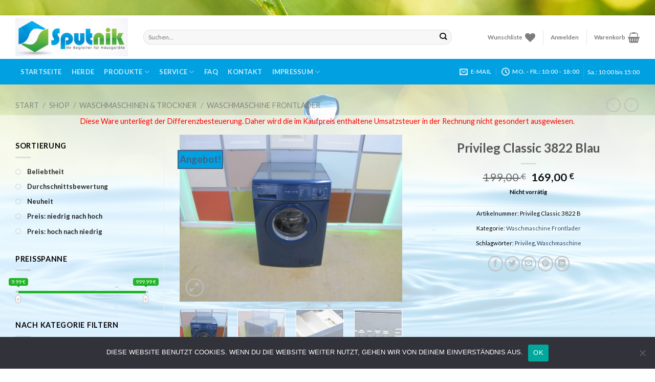

--- FILE ---
content_type: text/javascript
request_url: https://sputnik-star.de/wp-content/plugins/woo_filter/lib/js/prdctfltr_main.js?ver=6.4.1
body_size: 17885
content:
(function($){
"use strict";

	function prdctfltr_sort_classes() {
		if ( prdctfltr.ajax_class == '' ) {
			prdctfltr.ajax_class = '.products';
		}
		if ( prdctfltr.ajax_category_class == '' ) {
			prdctfltr.ajax_category_class = '.product-category';
		}
		if ( prdctfltr.ajax_product_class == '' ) {
			prdctfltr.ajax_product_class = '.type-product';
		}
		if ( prdctfltr.ajax_pagination_class == '' ) {
			prdctfltr.ajax_pagination_class = '.woocommerce-pagination';
		}
		if ( prdctfltr.ajax_count_class == '' ) {
			prdctfltr.ajax_count_class = '.woocommerce-result-count';
		}
		if ( prdctfltr.ajax_orderby_class == '' ) {
			prdctfltr.ajax_orderby_class = '.woocommerce-ordering';
		}
	}
	prdctfltr_sort_classes();

	function mobile() {
		$('.prdctfltr_mobile').each( function() {
			$('head').append('<style>@media screen and (min-width: '+$(this).attr('data-mobile')+'px) {.prdctfltr_wc[data-id="'+$(this).prev().attr('data-id')+'"] {display:block;}.prdctfltr_wc[data-id="'+$(this).attr('data-id')+'"] {display:none;}}@media screen and (max-width: '+$(this).attr('data-mobile')+'px) {.prdctfltr_wc[data-id="'+$(this).prev().attr('data-id')+'"] {display:none;}.prdctfltr_wc[data-id="'+$(this).attr('data-id')+'"] {display:block;}}</style>');
		});
	}
	mobile();

	var pf_singlesc = false;
	if ( $('.prdctfltr_sc_products.prdctfltr_ajax '+prdctfltr.ajax_class).length == 1 && $('.prdctfltr_sc_products .prdctfltr_step_filter').length == 0 ) {
		$('body').addClass('prdctfltr-sc');
		pf_singlesc = 1;
	}
	else {
		prdctfltr.active_sc = null;
	}

	var pf_failsafe = false;
	function ajax_failsafe() {
		if ( prdctfltr.ajax_failsafe.length == 0 ) {
			return false;
		}
		if ( $('.prdctfltr_sc_products').length > 0 ) {
			return false;
		}
		if ( $('body').hasClass('prdctfltr-ajax') ) {
			pf_failsafe = false;
			if( $.inArray('wrapper', prdctfltr.ajax_failsafe) !== -1 ) {
				if ( $(prdctfltr.ajax_class).length < 1 ) {
					pf_failsafe = true;
				}
			}
			if( $.inArray('product', prdctfltr.ajax_failsafe) !== -1 ) {
				if ( $(prdctfltr.ajax_class+' '+prdctfltr.ajax_product_class).length < 1 ) {
					pf_failsafe = true;
				}
			}

			if( $.inArray('pagination', prdctfltr.ajax_failsafe) !== -1 ) {
				if ( $(prdctfltr.ajax_pagination_class).length < 1 ) {
					pf_failsafe = true;
				}
			}

			if ( pf_failsafe === true ) {
				console.log('PF: AJAX Failsafe active.');
			}
		}
	}
	ajax_failsafe();

	prdctfltr.clearall = ( $.isArray(prdctfltr.clearall) === true ? prdctfltr.clearall : false );

	var archiveAjax = false;
	if ( $('body').hasClass('prdctfltr-ajax') && pf_failsafe === false ) {
		archiveAjax = true;
	}

	if ( archiveAjax === true ) {
		var pageFilters = {};

		$('.prdctfltr_wc').each( function() {
			pageFilters[$(this).attr('data-id')] = $("<div />").append($(this).clone()).html();
		});

		if ( prdctfltr.rangefilters ) {
			pageFilters.ranges = prdctfltr.rangefilters;
		}

		if ( $('body').hasClass('prdctfltr-ajax') ) {
			pageFilters.products = $("<div />").append($(prdctfltr.ajax_class).clone()).html();
			pageFilters.pagination = $("<div />").append($(prdctfltr.ajax_pagination_class).clone()).html();
			pageFilters.count = $("<div />").append($(prdctfltr.ajax_count_class).clone()).html();
			pageFilters.orderby = $("<div />").append($(prdctfltr.ajax_orderby_class).clone()).html();
		}

		History.replaceState({filters:pageFilters, archiveAjax:true, shortcodeAjax:false}, document.title, '');
	}

	var ajaxActive = false;
	var priceRatio = prdctfltr.priceratio;


	$.expr[':'].Contains = function(a,i,m){
		return (a.textContent || a.innerText || "").toUpperCase().indexOf(m[3].toUpperCase())>=0;
	};

	String.prototype.getValueByKey = function (k) {
		var p = new RegExp('\\b' + k + '\\b', 'gi');
		return this.search(p) != -1 ? decodeURIComponent(this.substr(this.search(p) + k.length + 1).substr(0, this.substr(this.search(p) + k.length + 1).search(/(&|;|$)/))) : "";
	};

	var startInit = false;
	function init_ranges() {

		$.each( prdctfltr.rangefilters, function(i, obj3) {

			obj3.onChange = function (data) {
				startInit = true;
			};
			obj3.onFinish = function (data) {
				if ( startInit === true ) {
					startInit = false;

					var currTax = $('#'+i).attr('data-filter');
					if ( data.min == data.from && data.max == data.to ) {

						var ourObj = prdctfltr_get_obj_580($('#'+i).closest('.prdctfltr_wc'));

						$.each( ourObj, function(i, obj) {

							$(obj).find('input[name="rng_min_'+currTax+'"]').val('');
							$(obj).find('input[name="rng_max_'+currTax+'"]').val('');
							$(obj).find('.prdctfltr_range input[data-filter="'+currTax+'"]:not(#'+i+')').each(function() {
								var range = $(this).data("ionRangeSlider");
								range.update({
									from: data.min,
									to: data.max
								});
							});

						});

						$('#'+i).closest('.prdctfltr_filter').find('input[name="rng_max_'+currTax+'"]:first').trigger('change');


					}
					else {

						var minVal = ( currTax == 'price' ?
							data.from :
							$(data.from_value).text() );

						var maxVal = ( currTax == 'price' ?
							data.to :
							$(data.to_value).text() );

						var ourObj = prdctfltr_get_obj_580($('#'+i).closest('.prdctfltr_wc'));

						$.each( ourObj, function(i, obj) {

							$(obj).find('input[name="rng_min_'+currTax+'"]').val(minVal);
							$(obj).find('input[name="rng_max_'+currTax+'"]').val(maxVal);

							$(obj).find('.prdctfltr_range input[data-filter="'+currTax+'"]:not(#'+i+')').each(function() {
								var range = $(this).data("ionRangeSlider");

								range.update({
									from: data.from,
									to: data.to
								});
							});

						});

						$('#'+i).closest('.prdctfltr_filter').find('input[name="rng_max_'+currTax+'"]:first').trigger('change');

					}

					var curr_filter = $('#'+i).closest('.prdctfltr_wc');
					if ( curr_filter.hasClass('prdctfltr_tabbed_selection') && curr_filter.hasClass('prdctfltr_click') ) {
						curr_filter.find('.prdctfltr_filter').each( function() {
							if ( $(this).find('input[type="hidden"]:first').length > 0 && $(this).find('input[type="hidden"]:first').val() !== '' ) {
								if ( !$(this).hasClass('prdctfltr_has_selection') ) {
									$(this).addClass('prdctfltr_has_selection');
								}
								
							}
							else {
								if ( $(this).hasClass('prdctfltr_has_selection') ) {
									$(this).removeClass('prdctfltr_has_selection');
								}
							}
						});
					}

					var ourObj = prdctfltr_get_obj_580(curr_filter);

					$.each( ourObj, function(i, obj) {
						var pfObj = $(obj).find('.prdctfltr_filter[data-filter="rng_'+currTax+'"]');
						pfObj.each( function(){
							check_selection_boxes($(this),'look');
						});
					});

				}
			};

			$('#'+i).ionRangeSlider(obj3);
			ranges[i] = $('#'+i).data('ionRangeSlider');

		});
	}
	var ranges = {};
	init_ranges();

	function reorder_selected(curr) {
		curr = ( curr == null ? $('.prdctfltr_wc') : curr );
		if( curr.find('label.prdctfltr_active').length == 0 ) {
			return;
		}
		curr.each( function() {
			var currEl = $(this);
			if ( $(this).hasClass('prdctfltr_selected_reorder') ) {
				currEl.find('.prdctfltr_filter.prdctfltr_attributes:not(.prdctfltr_hierarchy) .prdctfltr_checkboxes, .prdctfltr_filter.prdctfltr_vendor .prdctfltr_checkboxes, .prdctfltr_filter.prdctfltr_byprice .prdctfltr_checkboxes, .prdctfltr_filter.prdctfltr_orderby .prdctfltr_checkboxes').each( function() {
					var checkboxes = $(this);
					if ( checkboxes.find('label.prdctfltr_active').length > 0 ) {
						$(checkboxes.find('label.prdctfltr_active').get().reverse()).each( function () {
							var addThis = $(this);
							$(this).remove();
							if ( checkboxes.find('label.prdctfltr_ft_none:first').length>0 ) {
								checkboxes.find('label.prdctfltr_ft_none:first').after(addThis);
							}
							else {
								checkboxes.prepend(addThis);
							}
						});
					}
				});
			}
		});
	}
	reorder_selected();

	function reorder_adoptive(curr) {

		curr = ( curr == null ? $('.prdctfltr_wc') : curr );

		curr.each( function() {

			var currEl = $(this);

			if ( $(this).hasClass('prdctfltr_adoptive_reorder') ) {
				currEl.find('.prdctfltr_adoptive').each( function() {
					var filter = $(this);
					if ( filter.find('.pf_adoptive_hide').length > 0 ) {
						var checkboxes = filter.find('.prdctfltr_checkboxes');
						filter.find('.pf_adoptive_hide').each( function() {
							var addThis = $(this);
							$(this).remove();
							checkboxes.append(addThis);
						});
					}
				});
			}

		});

	}
	reorder_adoptive();

	$(document).on('click', '.pf_more:not(.pf_activated)', function() {
		var filter = $(this).closest('.prdctfltr_attributes, .prdctfltr_meta');
		var checkboxes = filter.find('.prdctfltr_checkboxes');
		var curr = filter.closest('.prdctfltr_wc');

		if ( curr.hasClass('pf_adptv_default') ) {
			var searchIn = '> label:not(.pf_adoptive_hide)';
		}
		else {
			var searchIn = '> label';
		}

		var displayType = checkboxes.find(searchIn+':first').css('display');

		checkboxes.find(searchIn).attr('style', 'display:'+displayType+' !important');
		checkboxes.find('.pf_more').html('<span>'+prdctfltr.localization.show_less+'</span>');
		checkboxes.find('.pf_more').addClass('pf_activated');

		if ( filter.closest('.prdctfltr_wc').hasClass('pf_mod_masonry') ) {
			filter.closest('.prdctfltr_filter_inner').isotope('layout');
		}
	});

	$(document).on('click', '.pf_more.pf_activated', function() {
		var filter = $(this).closest('.prdctfltr_attributes, .prdctfltr_meta');
		var checkboxes = filter.find('.prdctfltr_checkboxes');
		var curr = filter.closest('.prdctfltr_wc');
		if ( curr.hasClass('pf_adptv_default') ) {
			var searchIn = '> label:not(.pf_adoptive_hide)';
		}
		else {
			var searchIn = '> label';
		}
		checkboxes.each(function(){
			var max = parseInt(filter.attr('data-limit'));
			if (max !== 0 && $(this).find(searchIn).length > max+1) {

				$(this).find(searchIn+':gt('+max+')').attr('style', 'display:none !important');
				$(this).find('.pf_more').html('<span>'+prdctfltr.localization.show_more+'</span>').removeClass('pf_activated');

				if ( filter.closest('.prdctfltr_wc').hasClass('pf_mod_masonry') ) {
					filter.closest('.prdctfltr_filter_inner').isotope('layout');
				}
			}
		});
	});

	function set_select_index(curr) {

		curr = ( curr == null ? $('.prdctfltr_woocommerce') : curr );

		curr.each( function() {

			var curr_el = $(this);

			var selects = curr_el.find('.pf_select .prdctfltr_filter');
			if ( selects.length > 0 ) {
				var zIndex = selects.length;
				selects.each( function() {
					$(this).css({'z-index':zIndex});
					zIndex--;
				});
			}
		});

	}
	set_select_index();

	function init_search(curr) {

		curr = ( curr == null ? $('.prdctfltr_wc') : curr );

		curr.each( function() {

			var curr_el = $(this);

			curr_el.find('input.pf_search').each( function() {
				/*if ( curr_el.hasClass('prdctfltr_click_filter') ) {*/
					$(this).keyup( function () {
						if ($(this).next().is(':hidden')) {
							$(this).next().show();
						}
						if ($(this).val()==''){
							//$(this).next().hide();
						}
					});
				/*}*/
			});
		});
	}
	init_search();


	$(document).on( 'keydown', '.pf_search', function() {
		if(event.which==13) {
			$(this).next().trigger('click');
			return false;
		}
	});

	$(document).on( 'click', '.pf_search_trigger', function() {
		var wc = $(this).closest('.prdctfltr_wc');

		if ( $(this).prev().val() == '' ) {
			$('.prdctfltr_filter input[name="s"], .prdctfltr_add_inputs input[name="s"]').remove();
		}


		if ( !wc.hasClass('prdctfltr_click_filter') ) {
			wc.find('.prdctfltr_woocommerce_filter_submit').trigger('click');
		}
		else {
			var obj = wc.find('.prdctfltr_woocommerce_ordering');
			prdctfltr_respond_550(obj);
		}

		return false;
	});



	function is_touch_device() {
		return 'ontouchstart' in window || navigator.maxTouchPoints;
	}


	function prdctfltr_init_tooltips(curr) {
		if (is_touch_device()!==true) {
			curr = ( curr == null ? $('.prdctfltr_woocommerce') : curr );

			curr.each( function() {
				var curr_el = $(this);
				var fixedTooltips = false;
				if (curr_el.hasClass('prdctfltr_maxheight')) {
					fixedTooltips = true;
				}

				var $pf_tooltips = curr_el.find('.prdctfltr_filter.pf_attr_img label, .prdctfltr_terms_customized:not(.prdctfltr_terms_customized_select) label');

				$pf_tooltips
				.on('mouseenter', function() {
					var $this = $(this);
					var position = getCoords($this);

					if ($this.prop('hoverTimeout')) {
						$this.prop('hoverTimeout', clearTimeout($this.prop('hoverTimeout')));
					}

					$this.prop('hoverIntent', setTimeout(function() {
						if ( fixedTooltips===true ) {
							var toolTip = $this.find('.prdctfltr_tooltip');

							toolTip.css({'top':position.top-$this.innerHeight()/2-15+'px', 'left':position.left-1+$this.innerWidth()/2+'px', 'height':$this.height()});
							$('body').append('<div class="pf_fixtooltip">'+$('<div></div>').append(toolTip.clone()).html()+'</div>');
							setTimeout(function() {
								$('body > .pf_fixtooltip:last').addClass('prdctfltr_hover');
							},10);
							
						}
						else {
							$this.addClass('prdctfltr_hover');
						}

					}, 250));
				})
				.on('mouseleave', function() {
					var $this = $(this);

					if ($this.prop('hoverIntent')) {
						$this.prop('hoverIntent', clearTimeout($this.prop('hoverIntent')));
					}

					$this.prop('hoverTimeout', setTimeout(function() {
						if ( fixedTooltips===true ) {
							$('body > .prdctfltr_hover:first').removeClass('prdctfltr_hover').addClass('prdctfltr_removeme');
							setTimeout(function() {
								$('body > .prdctfltr_removeme:first').remove();
								$this.find('.prdctfltr_tooltip').removeAttr('style');
							},250);
						}
						else {
							$this.removeClass('prdctfltr_hover');
						}
					}, 250));
				});
			});
		}
	}
	prdctfltr_init_tooltips();

	function getCoords( elem ) {
		var box = elem[0].getBoundingClientRect();

		var body = document.body;
		var docEl = document.documentElement;

		var scrollTop = window.pageYOffset || docEl.scrollTop || body.scrollTop;
		var scrollLeft = window.pageXOffset || docEl.scrollLeft || body.scrollLeft;

		var clientTop = docEl.clientTop || body.clientTop || 0;
		var clientLeft = docEl.clientLeft || body.clientLeft || 0;

		var top  = box.top +  scrollTop - clientTop;
		var left = box.left + scrollLeft - clientLeft;

		return { top: Math.round(top), left: Math.round(left) };
	}

	function reorder_limit(curr) {

		curr = ( typeof curr == 'undefined' ? $('.prdctfltr_wc') : curr );

		curr.each( function() {

			var curr_el = $(this);

			if ( curr_el.hasClass('pf_adptv_default') ) {
				var searchIn = '> label:not(.pf_adoptive_hide)';
			}
			else {
				var searchIn = '> label';
			}

			curr_el.find('.prdctfltr_attributes, .prdctfltr_meta').each( function() {
				var filter = $(this);
				var checkboxes = filter.find('.prdctfltr_checkboxes');
				checkboxes.each(function(){
					var max = parseInt(filter.attr('data-limit'));
					if (max != 0 && $(this).find(searchIn).length > max+1) {
						$(this).find(searchIn+':gt('+max+')').attr('style', 'display:none !important').end().append($('<div class="pf_more"><span>'+prdctfltr.localization.show_more+'</span></div>'));
					}
				});
			});
		});

	}
	reorder_limit();

	function prdctfltr_init_scroll(curr) {

		curr = ( curr == null ? $('.prdctfltr_wc') : curr );

		if ( curr.hasClass('prdctfltr_scroll_active') && curr.hasClass('prdctfltr_maxheight') ) {

			var wrapper = curr.find('.prdctfltr_filter:not(.prdctfltr_range) .prdctfltr_add_scroll');

			wrapper.mCustomScrollbar({
				axis:'y',
				scrollInertia:550,
				autoExpandScrollbar:true,
				advanced:{
					updateOnBrowserResize:true,
					updateOnContentResize:true
				}
			});

			if ( curr.hasClass('pf_mod_row') && ( curr.find('.prdctfltr_checkboxes').length > $('.prdctfltr_filter_wrapper:first').attr('data-columns') ) ) {
				if ( $('.prdctfltr-widget').length == 0 || $('.prdctfltr-widget').length == 1 && $('.prdctfltr-widget .prdctfltr_error').length == 1 ) {

					if ( curr.hasClass('prdctfltr_slide') ) {
						curr.find('.prdctfltr_woocommerce_ordering').show();
					}

					var curr_scroll_column = curr.find('.prdctfltr_filter:first').width();
					var curr_columns = curr.find('.prdctfltr_filter').length;

					curr.find('.prdctfltr_filter_inner').css('width', curr_columns*curr_scroll_column);
					curr.find('.prdctfltr_filter').css('width', curr_scroll_column);
					
					curr.find('.prdctfltr_filter_wrapper').mCustomScrollbar({
						axis:'x',
						scrollInertia:550,
						scrollbarPosition:'outside',
						autoExpandScrollbar:true,
						advanced:{
							updateOnBrowserResize:true,
							updateOnContentResize:false
						}
					});

					if ( curr.hasClass('prdctfltr_slide') ) {
						curr.find('.prdctfltr_woocommerce_ordering').hide();
					}
				}
			}

			if ( $('.prdctfltr-widget').length == 0 || $('.prdctfltr-widget .prdctfltr_error').length == 1 ) {
				curr.find('.prdctfltr_slide .prdctfltr_woocommerce_ordering').hide();
			}

		}
		else if ( curr.hasClass('prdctfltr_scroll_default') && curr.hasClass('prdctfltr_maxheight') ) {
		}
		else {
		}
	}

	function prdctfltr_cats_mode_700(curr) {

		curr = ( curr == null ? $('.prdctfltr_wc') : curr );

		curr.each(function(i,obj) {

			obj = $(obj);
			var checkFilters = obj.find('.prdctfltr_attributes');

			checkFilters.each(function(){

				var mode = false;

				if ( $(this).hasClass('prdctfltr_drill') ) {
					mode = 'drill';
				}
				if ( $(this).hasClass('prdctfltr_drillback') ) {
					mode = 'drillback';
				}
				if ( $(this).hasClass('prdctfltr_subonly') ) {
					mode = 'subonly';
				}
				if ( $(this).hasClass('prdctfltr_subonlyback') ) {
					mode = 'subonlyback';
				}
				if ( mode === false ) {
					return true;
				}

				var doIt = true;
				var checkCheckboxes = $(this).find('.prdctfltr_checkboxes');

				if ( mode == 'subonly' || mode == 'subonlyback' ) {
					if ( checkCheckboxes.find('label.prdctfltr_active').length > 1 ) {
						if ( checkCheckboxes.find('> label.prdctfltr_active').length > 1 ) {
							doIt = false;
						}
						var checkParents = '';
						checkCheckboxes.find('label.prdctfltr_active input[type="checkbox"]').each( function() {
							if ( checkParents == '' ) {
								checkParents = ( $(this).attr('data-parent') ? $(this).attr('data-parent') : '%toplevel' );
							}
							else {
								if ( $(this).attr('data-parent') !== checkParents ) {
									doIt = false;
								}
							}
						});

					}
				}


				if ( doIt === false ) {
					return;
				}

				var ourEl = checkCheckboxes.find('label.prdctfltr_active');

				if ( ourEl.length == 0 ) {
					if ( mode == 'drill' || mode == 'drillback' ) {
						checkCheckboxes.find('> .prdctfltr_sub').remove();
					}
				}
				else {
					ourEl.each( function() {

						if ( $(this).next().is('.prdctfltr_sub' ) ) {
							var subParent = $(this).next();
						}
						else {
							var subParent = $(this).closest('.prdctfltr_sub');
						}

						if ( subParent.length == 0 ) {
							if ( mode == 'drill' || mode == 'drillback' ) {
								checkCheckboxes.find('> .prdctfltr_sub').remove();
							}
						}
						else {

							if ( mode == 'drill' || mode == 'drillback' ) {
								subParent.find('.prdctfltr_sub').remove();
							}

							var subParentCon = $('<div></div>').append(subParent.clone()).html();
							if ( mode.indexOf('back') !== -1 && subParent.prev().is('label') ) {
								subParentCon += $('<div></div>').append(subParent.prev().addClass('prdctfltr_hiddenparent').clone()).html();
							}
						}

						if ( typeof subParentCon != 'undefined' ) {
							checkCheckboxes.empty();
							checkCheckboxes.append(subParentCon);
						}

					});

				}

			});

		});

	}

	function get_category_mode(setView) {

		if ( typeof setView == 'undefined' ) {
			prdctfltr_cats_mode_700();
		}
		else {
			prdctfltr_cats_mode_700(setView);
		}

	}
	get_category_mode();

	function prdctfltr_added_check(curr) {

		curr = ( curr == null ? $('.prdctfltr_wc') : curr );

		curr.each(function(){
			var adds = {};
			var obj = $(this);
			var currLength = obj.find('.prdctfltr_attributes').length;
			obj.find('.prdctfltr_attributes').each( function() {

				var attribute = $(this);
				var valOf = attribute.find('input[type="hidden"]:first');
				if ( typeof valOf.val() !== 'undefined' && valOf.val() !== '' ) {

					var vals = [];

					if ( valOf.val().indexOf(',') > 0 ) {
						vals = valOf.val().split(',');
					}
					else if ( valOf.val().indexOf('+') > 0 ) {
						vals = valOf.val().split('+');
					}
					else {
						vals[0] = valOf.val();
					}

					var filter = $(this);

					var lenght = vals.length;

					$.each(vals, function(i, val23) {

						if ( filter.find('input[type="checkbox"][value="'+val23+'"]').length == 0 ) {
							if ( typeof adds[filter.attr('data-filter')] == 'undefined' ) {
								adds[filter.attr('data-filter')] = [];
							}
							if( $.inArray(val23, adds[filter.attr('data-filter')]) == -1 ) {
								adds[filter.attr('data-filter')].push(val23);
								valOf.val('');
							}
						}

					});
				}

				if ( !--currLength ) {
					obj.each( function() {
						var wrap = $(this);
						$.each(adds,function(i2,e2){
							wrap.find('.prdctfltr_add_inputs').append('<input name="'+i2+'" value="'+e2+'" class="pf_added_input" />');
						});
					});
				}
			});
		});
	}
	prdctfltr_added_check();

	function prdctfltr_show_opened_cats(curr) {

		curr = ( curr == null ? $('.prdctfltr_woocommerce') : curr );

		curr.find('label.prdctfltr_active').each( function() {
			$(this).next().show();
			$(this).parents('.prdctfltr_sub').each( function() {
				$(this).show();
				if ( !$(this).prev().hasClass('prdctfltr_clicked') ) {
					$(this).prev().addClass('prdctfltr_clicked');
				}
			});
		});

	}

	function prdctfltr_all_cats(curr) {

		curr = ( curr == null ? $('.prdctfltr_wc') : curr );
		var searchIn = curr.is('prdctfltr_wc') ? '.prdctfltr_filter.prdctfltr_attributes.prdctfltr_expand_parents .prdctfltr_sub' : '.prdctfltr_sub';

		curr.find(searchIn).each( function() {
			var curr = $(this);
			if ( !curr.is(':visible') ) {
				curr.show();
				if ( !curr.prev().hasClass('prdctfltr_clicked') ) {
					curr.prev().addClass('prdctfltr_clicked');
				}
			}
		});

	}

	function prdctfltr_make_clears(curr) {

		curr = ( curr == null ? $('.prdctfltr_wc') : curr );

		var clearActive = false;
		var currEls = curr.find('.prdctfltr_filter label.prdctfltr_active');
		var currElLength = currEls.length;

		var rangeEl = curr.find('input[name^="rng_m"]').filter(function() { return this.value !== ''; });

		var otherEl = curr.find('.prdctfltr_add_inputs input.pf_added_input');
		var otherElLength = otherEl.length;

		var btnEl = curr.find('.prdctfltr_buttons label.prdctfltr_active');

		if ( rangeEl.length > 0 ) {
			curr.each( function() {
				if ( !$(this).hasClass('pf_remove_clearall') ) {
					var currPf = $(this);
					currPf.find('.prdctfltr_buttons').append('<span class="prdctfltr_reset"><label><input name="reset_filter" type="checkbox" /><span>'+prdctfltr.localization.clearall+'</span></label></span>');
				}
			});
		}
		else if ( currElLength>0 ) {
			currEls.each( function() {

				var currEl = $(this);
				var currElPrnt = currEl.closest('.prdctfltr_filter');
				var currElFilter = currElPrnt.attr('data-filter');

				if ( prdctfltr.clearall[0] != null) {
					if ( $.inArray( currElFilter, prdctfltr.clearall ) > -1 ) {
						
					}
					else {
						clearActive = true;
					}
				}
				else {
					clearActive = true;
				}

				if ( !--currElLength ) {
					if ( clearActive === true ) {
						curr.each( function() {
							if ( !$(this).hasClass('pf_remove_clearall') ) {
								var currPf = $(this);
								currPf.find('.prdctfltr_buttons').append('<span class="prdctfltr_reset"><label><input name="reset_filter" type="checkbox" /><span>'+prdctfltr.localization.clearall+'</span></label></span>');
							}
						});
					}
				}

			});
		}
		else if ( btnEl.length>0 ) {
			curr.each( function() {
				if ( !$(this).hasClass('pf_remove_clearall') ) {
					var currPf = $(this);
					currPf.find('.prdctfltr_buttons').append('<span class="prdctfltr_reset"><label><input name="reset_filter" type="checkbox" /><span>'+prdctfltr.localization.clearall+'</span></label></span>');
				}
			});
		}
	}

	function prdctfltr_submit_form(curr_filter) {

		if ( curr_filter.hasClass('prdctfltr_click_filter') || curr_filter.find('input[name="reset_filter"]:checked').length > 0 ) {

			prdctfltr_respond_550( curr_filter.find('form') );

		}

	}

	$('.prdctfltr_wc').each( function() {

		var curr = $(this);

		prdctfltr_init_scroll(curr);

		if ( curr.find('.prdctfltr_filter.prdctfltr_attributes.prdctfltr_expand_parents').length > 0 ) {
			prdctfltr_all_cats(curr);
		}
		else {
			prdctfltr_show_opened_cats(curr);
		}

		if ( curr.hasClass('pf_mod_masonry') ) {
			curr.find('.prdctfltr_filter_inner').isotope({
				resizable: false,
				masonry: { }
			});
			if ( !curr.hasClass('prdctfltr_always_visible') ) {
				curr.find('.prdctfltr_woocommerce_ordering').hide();
			}
		}

		if ( curr.attr('class').indexOf('pf_sidebar_css') > 0 ) {
			if ( curr.hasClass('pf_sidebar_css_right') ) {
				$('body').css('right', '0px');
			}
			else {
				$('body').css('left', '0px');
			}
			if ( !$('body').hasClass('wc-prdctfltr-active-overlay') ) {
				$('body').addClass('wc-prdctfltr-active-overlay');
			}
		}

		if ( curr.hasClass('prdctfltr_step_filter') ) {
			var checkStep = curr.find('.prdctfltr_woocommerce_filter_submit');
			if ( checkStep.length>0) {
				checkStep.remove();
			}
			curr.find('.prdctfltr_buttons').prepend('<a class="button prdctfltr_woocommerce_filter_submit pf_stopajax" href="#">'+prdctfltr.localization.getproducts+'</a>');
			curr.closest('.prdctfltr_sc').addClass('prdctfltr_sc_step_filter');
		}

		if ( $(this).attr('data-loader') !== 'none' &&  $(this).attr('data-loader').substr(0, 4) !== 'css-' ) {
			pf_preload_image(prdctfltr.url+'lib/images/svg-loaders/'+$(this).attr('data-loader')+'.svg');
		}

		check_selection_boxes_wrapper(curr);
		prdctfltr_make_clears(curr);

	});

	function pf_preload_image(url) {
		var img = new Image();
		img.src = url;
	}

	$(document).on( 'change', 'input[name^="rng_"]', function() {
		var curr = $(this).closest('.prdctfltr_woocommerce');

		if ( curr.hasClass('prdctfltr_click_filter') ) {
			prdctfltr_respond_550(curr.find('.prdctfltr_woocommerce_ordering'));
		}
	});

	var stopAjax = false;
	$(document).on('click', '.prdctfltr_woocommerce_filter_submit', function() {

		if ( $(this).hasClass('pf_stopajax') ) {
			stopAjax = true;
		}

		var curr = $(this).closest('.prdctfltr_woocommerce_ordering');

		prdctfltr_respond_550(curr);

		return false;

	});

	$(document).on('click', '.prdctfltr_woocommerce_filter:not(.pf_ajax_loading)', function() {

		var curr_filter = $(this).closest('.prdctfltr_woocommerce');

		if (curr_filter.hasClass('pf_mod_masonry') && curr_filter.find('.prdctfltr_woocommerce_ordering:hidden').length > 0 ) {
			if (curr_filter.hasClass('prdctfltr_active')===false) {
				var curr_check = curr_filter.find('.prdctfltr_woocommerce_ordering');
				curr_check.show().find('.prdctfltr_filter_inner').isotope('layout');
				curr_check.hide();
			}
		}
		if ( !curr_filter.hasClass('prdctfltr_always_visible') ) {
			var curr = $(this).closest('.prdctfltr_woocommerce').find('.prdctfltr_woocommerce_ordering');

			if( $(this).hasClass('prdctfltr_active') ) {
				if ( curr_filter.attr('class').indexOf( 'pf_sidebar' ) == -1 ) {
					if ( curr_filter.hasClass( 'pf_fullscreen' ) ) {
						curr.stop(true,true).fadeOut(200, function() {
							curr.find('.prdctfltr_close_sidebar').remove();
						});
					}
					else {
						if ( !curr_filter.hasClass('prdctfltr_wc_widget') &&  !curr_filter.hasClass('prdctfltr_always_visible') ) {
							curr.stop(true,true).slideUp(200);
						}
					}
				}
				else {
					curr.stop(true,true).fadeOut(200, function() {
						curr.find('.prdctfltr_close_sidebar').remove();
					});
					if ( curr_filter.attr('class').indexOf( 'pf_sidebar_css' ) > 0 ) {
						if ( curr_filter.hasClass('pf_sidebar_css_right') ) {
							$('body').css({'right':'0px','bottom':'auto','top':'auto','left':'auto'});
						}
						else {
							$('body').css({'right':'auto','bottom':'auto','top':'auto','left':'0px'});
						}
						$('.prdctfltr_overlay').remove();
					}
				}
				$(this).removeClass('prdctfltr_active');
				$('body').removeClass('wc-prdctfltr-active');
			}
			else {
				$(this).addClass('prdctfltr_active');
				if ( curr_filter.attr('class').indexOf( 'pf_sidebar' ) == -1 ) {
					$('body').addClass('wc-prdctfltr-active');
					if ( curr_filter.hasClass( 'pf_fullscreen' ) ) {
						curr.prepend('<div class="prdctfltr_close_sidebar"><i class="prdctfltr-delete"></i> '+prdctfltr.localization.close_filter+'</div>');
						curr.stop(true,true).fadeIn(200);

						var curr_height = $(window).height() - curr.find('.prdctfltr_filter_inner').outerHeight() - curr.find('.prdctfltr_close_sidebar').outerHeight() - curr.find('.prdctfltr_buttons').outerHeight();

						if ( curr_height > 128 ) {
							var curr_diff = curr_height/2;
							curr_height = curr.outerHeight();
							curr.css({'padding-top':curr_diff+'px'});
						}
						else {
							curr_height = $(window).height() - curr.find('.prdctfltr_close_sidebar').outerHeight() - curr.find('.prdctfltr_buttons').outerHeight() -128;
						}
						curr_filter.find('.prdctfltr_filter_wrapper').css({'max-height':curr_height});
					}
					else {
						if ( !curr_filter.hasClass('prdctfltr_wc_widget') &&  !curr_filter.hasClass('prdctfltr_always_visible') ) {
							curr.stop(true,true).slideDown(200);
						}
					}
				}
				else {
					curr.prepend('<div class="prdctfltr_close_sidebar"><i class="prdctfltr-delete"></i> '+prdctfltr.localization.close_filter+'</div>');
					curr.stop(true,true).fadeIn(200);
					if ( curr_filter.attr('class').indexOf( 'pf_sidebar_css' ) > 0 ) {
						$('body').append('<div class="prdctfltr_overlay"></div>');
						if ( curr_filter.hasClass('pf_sidebar_css_right') ) {
							$('body').css({'right':'160px','bottom':'auto','top':'auto','left':'auto'});
							$('.prdctfltr_overlay').css({'right':'310px'}).delay(200).animate({'opacity':0.33},200,'linear');
						}
						else {
							$('body').css({'right':'auto','bottom':'auto','top':'auto','left':'160px'});
							$('.prdctfltr_overlay').css({'left':'310px'}).delay(200).animate({'opacity':0.33},200,'linear');
						}
					}
					$('body').addClass('wc-prdctfltr-active');
				}
			}
		}

		return false;
	});

	$(document).on('click', '.prdctfltr_overlay, .prdctfltr_close_sidebar', function() {

		if ( $(this).closest('.prdctfltr_woocommerce').length > 0 ) {
			$(this).closest('.prdctfltr_woocommerce').find('.prdctfltr_woocommerce_filter.prdctfltr_active').trigger('click');
		}
		else {
			$('.pf_sidebar_css .prdctfltr_woocommerce_filter.prdctfltr_active').trigger('click');
		}

	});

	$(document).on('click', '.pf_default_select .prdctfltr_widget_title, .prdctfltr_terms_customized_select .prdctfltr_widget_title', function() {

		var curr = $(this).closest('.prdctfltr_filter').find('.prdctfltr_add_scroll');

		if ( !curr.hasClass('prdctfltr_down') ) {
			$(this).find('.prdctfltr-down').attr('class', 'prdctfltr-up');
			curr.addClass('prdctfltr_down');
			curr.slideDown(100);
		}
		else {
			curr.slideUp(100);
			curr.removeClass('prdctfltr_down');
			$(this).find('.prdctfltr-up').attr('class', 'prdctfltr-down');
		}

	});

	var pf_select_opened = false;
	$(document).on('click', '.pf_select .prdctfltr_filter > span, .prdctfltr_terms_customized_select.prdctfltr_filter > span', function() {
		pf_select_opened = true;
		var curr = $(this).closest('.prdctfltr_filter').find('.prdctfltr_add_scroll');

		if ( !curr.hasClass('prdctfltr_down') ) {
			$(this).find('.prdctfltr-down').attr('class', 'prdctfltr-up');
			curr.addClass('prdctfltr_down');
			curr.slideDown(100, function() {
				pf_select_opened = false;
			});

			if ( !$('body').hasClass('wc-prdctfltr-select') ) {
				$('body').addClass('wc-prdctfltr-select');
			}
		}
		else {
			curr.slideUp(100, function() {
				pf_select_opened = false;

			});
			curr.removeClass('prdctfltr_down');
			$(this).find('.prdctfltr-up').attr('class', 'prdctfltr-down');
			if ( curr.closest('.prdctfltr_woocommerce').find('.prdctfltr_down').length == 0 ) {
				$('body').removeClass('wc-prdctfltr-select');
			}
		}

	});

	$(document).on( 'click', 'body.wc-prdctfltr-select', function(e) {

		var curr_target = $(e.target);

		if ( $('.prdctfltr_wc.pf_select .prdctfltr_down, .prdctfltr_terms_customized_select .prdctfltr_down').length > 0 && pf_select_opened === false && !curr_target.is('span, input, i') ) {
			$('.prdctfltr_wc.pf_select .prdctfltr_down, .prdctfltr_wc:not(.prdctfltr_wc_widget.pf_default_select) .prdctfltr_terms_customized_select .prdctfltr_down').each( function() {
				var curr = $(this);
				if ( curr.is(':visible') ) {
					curr.slideUp(100);
					curr.removeClass('prdctfltr_down');
					curr.closest('.prdctfltr_filter').find('span .prdctfltr-up').attr('class', 'prdctfltr-down');
				}
			});
			$('body').removeClass('wc-prdctfltr-select');
		}
	});

	$(document).on('click', 'span.prdctfltr_sale label, span.prdctfltr_instock label, span.prdctfltr_reset label', function() {

		var field = $(this).children('input:first');

		var curr_name = field.attr('name');
		var curr_filter = $(this).closest('.prdctfltr_wc');

		var ourObj = prdctfltr_get_obj_580(curr_filter);
		var pf_length = prdctfltr_count_obj_580(ourObj);

		if ( $('body').hasClass('prdctfltr-ajax') && field.attr('name') == 'reset_filter' ) {
			$.each( ourObj, function(i, obj) {
				if ( obj.find('.prdctfltr_buttons input[name="reset_filter"]').length==0 ) {
					obj.find('.prdctfltr_buttons').append('<input name="reset_filter" type="checkbox" checked />');
				}
			});
		}

		$.each( ourObj, function(i, obj) {

			obj = $(obj);

			var curr_obj = obj.find('.prdctfltr_buttons input[name="'+curr_name+'"]');
			if ( curr_obj.length>0 ) {
				curr_obj.each(function(i5,obj24){
					var obj25 = $(obj24);
					if ( !obj25.parent().hasClass('prdctfltr_active') ) {
						obj25.prop('checked', true).attr('checked', true).parent().addClass('prdctfltr_active');
						de_check_buttons(obj25,'notactive');
					}
					else {
						obj25.prop('checked', false).attr('checked', false).parent().removeClass('prdctfltr_active');
						de_check_buttons(obj25,'active');
					}
				});
			}

			if ( obj.find('.prdctfltr_filter.prdctfltr_instock').length>0 ) {
				obj.find('.prdctfltr_filter.prdctfltr_instock input[name="instock_products"]').remove();
			}

			if ( !--pf_length ) {
				prdctfltr_submit_form(curr_filter);
			}

		});

	});

	$(document).on('click', '.prdctfltr_byprice label', function() {

		var curr_chckbx = $(this).find('input[type="checkbox"]');
		var curr = curr_chckbx.closest('.prdctfltr_filter');
		var curr_var = curr_chckbx.val().split('-');
		var curr_filter = curr_chckbx.closest('.prdctfltr_wc');

		if ( curr_filter.hasClass('prdctfltr_tabbed_selection') ) {
			var currVal = curr.find('input[name="min_price"]').val()+'-'+curr.find('input[name="max_price"]').val();
			if ( currVal == curr_chckbx.val() ) {
				return false;
			}
		}

		var ourObj = prdctfltr_get_obj_580(curr_filter);
		var pf_length = prdctfltr_count_obj_580(ourObj);

		if ( curr_var[0] == '' && curr_var[1] == '' || curr_chckbx.closest('label').hasClass('prdctfltr_active') ) {

			$.each( ourObj, function(i, obj) {
				var pfObj = $(obj).find('.prdctfltr_filter.prdctfltr_byprice');
				pfObj.find('.prdctfltr_active input[type="checkbox"]').prop('checked',false).attr('checked',false).closest('label').removeClass('prdctfltr_active');
				pfObj.find('input[name="min_price"]').val('');
				pfObj.find('input[name="max_price"]').val('');
				if ( !--pf_length ) {
					prdctfltr_submit_form(curr_filter);
				}
			});

		}
		else {

			$.each( ourObj, function(i, obj) {
				var pfObj = $(obj).find('.prdctfltr_filter.prdctfltr_byprice');
				pfObj.find('.prdctfltr_active input[type="checkbox"]').prop('checked',false).attr('checked',false).change().closest('label').removeClass('prdctfltr_active');
				pfObj.find('input[name="min_price"]').val(curr_var[0]);
				pfObj.find('input[name="max_price"]').val(curr_var[1]);
				pfObj.find('input[value="'+curr_var[0]+'-'+curr_var[1]+'"][type="checkbox"]').prop('checked',true).attr('checked',true).change().closest('label').addClass('prdctfltr_active');
				if ( !--pf_length ) {
					prdctfltr_submit_form(curr_filter);
				}
			});

		}

		if ( curr_filter.hasClass('prdctfltr_tabbed_selection') && curr_filter.hasClass('prdctfltr_click') ) {
			curr_filter.find('.prdctfltr_filter').each( function() {
				if ( $(this).find('input[type="hidden"]:first').length > 0 && $(this).find('input[type="hidden"]:first').val() !== '' ) {
					if ( !$(this).hasClass('prdctfltr_has_selection') ) {
						$(this).addClass('prdctfltr_has_selection');
					}
					
				}
				else {
					if ( $(this).hasClass('prdctfltr_has_selection') ) {
						$(this).removeClass('prdctfltr_has_selection');
					}
				}
			});
		}

		if ( !curr_chckbx.closest('.prdctfltr_wc').hasClass('prdctfltr_wc_widget') && ( curr_chckbx.closest('.prdctfltr_wc').hasClass('pf_select') || curr.hasClass('prdctfltr_terms_customized_select') ) ) {

			if ( curr.hasClass('prdctfltr_terms_customized_select') && curr_chckbx.closest('.prdctfltr_wc').hasClass('prdctfltr_wc_widget') && curr_chckbx.closest('.prdctfltr_wc').hasClass('pf_default_select') ) {
				return false;
			}
			curr_chckbx.closest('.prdctfltr_filter').find('.prdctfltr_add_scroll').slideUp(250).removeClass('prdctfltr_down');
			curr_chckbx.closest('.prdctfltr_filter').find('.prdctfltr_regular_title i.prdctfltr-up').removeClass('prdctfltr-up').addClass('prdctfltr-down');

		}


		$.each( ourObj, function(i, obj) {
			var pfObj = $(obj).find('.prdctfltr_filter[data-filter="price"]');
			pfObj.each( function(){
				check_selection_boxes($(this),'look');
			});
		});


		return false;

	});

	$(document).on('click', '.prdctfltr_filter:not(.prdctfltr_byprice) label', function(event) {

		if( $(event.target).is('input') ) {
			return false;
		}

		var curr_chckbx = $(this).find('input[type="checkbox"]');
		var curr = curr_chckbx.closest('.prdctfltr_filter');
		var curr_var = curr_chckbx.val();
		var curr_filter = curr.closest('.prdctfltr_wc');

		if ( curr_filter.hasClass('pf_adptv_unclick') ) {
			if ( curr_chckbx.parent().hasClass( 'pf_adoptive_hide' ) ) {
				return false;
			}
		}

		prdctfltr_check_580(curr, curr_chckbx, curr_var, curr_filter);

		return false;

	});

	var shortcodeAjax = false;
	var prodcutsWrapper = false;
	var hasFilter = false;
	var hasProducts = false;
	var isAjax = false;
	var isStep = false;
	var hasWidget = false;

	function resetVars() {
		shortcodeAjax = false;
		prodcutsWrapper = false;
		hasFilter = false;
		hasProducts = false;
		isAjax = false;
		isStep = false;
		hasWidget = false;

	}

	function prdctfltr_get_obj_580(filter) {
		var ourObj = {};
		resetVars();

		if ( filter.closest('.prdctfltr_sc').length>0 ) {
			var scWrap = filter.closest('.prdctfltr_sc');
			var scMode = scWrap.is('.prdctfltr_sc_filter') ? 'sc_filter' : 'sc_shortcode' ;
			if ( scWrap.find('.prdctfltr_wc').length>0 ) {
				hasFilter = true;
			}
			if ( scWrap.find(prdctfltr.ajax_class).length>0 ) {
				hasProducts = true;
			}
			if ( scWrap.hasClass('prdctfltr_ajax') ) {
				isAjax = true;
				shortcodeAjax = true;
			}
			if ( scWrap.find('.prdctfltr_wc').hasClass('prdctfltr_step_filter') ) {
				isStep = true;
			}
			if ( $('.prdctfltr_wc_widget').length>0 ) {
				hasWidget = true;
			}
		}
		else if ( filter.closest('.prdctfltr_wcsc').length>0 ) {

		}
		else if ( archiveAjax === true ) {
			
		}
		else if ( filter.closest('.prdctfltr_wc_widget').length>0 ) {
			hasWidget = true;
			if( $('.prdctfltr_sc:not(.prdctfltr_sc_step_filter)').length>0 ) {
				if ( $('.prdctfltr_sc:not(.prdctfltr_sc_step_filter)').find(prdctfltr.ajax_class).length>0 ) {
					var scWrap = $('.prdctfltr_sc:not(.prdctfltr_sc_step_filter)');
					var scMode = scWrap.is('.prdctfltr_sc_filter') ? 'sc_filter' : 'sc_shortcode' ;
					hasFilter = true;
					hasProducts = true;
					prodcutsWrapper = scWrap;
					shortcodeAjax = prodcutsWrapper.hasClass('prdctfltr_ajax');
				}
			}
		}

		if ( isStep ) {
			scWrap.find('.prdctfltr_wc:visible').each( function() {
				ourObj[$(this).attr('data-id')] = $(this);
			});
		}
		else if ( hasProducts && hasFilter ) {
			prodcutsWrapper = scWrap;
			if ( hasWidget ) {
				$('.prdctfltr_wc_widget:visible').each( function() {
					ourObj[$(this).attr('data-id')] = $(this);
				});
				scWrap.find('.prdctfltr_wc').each( function() {
					ourObj[$(this).attr('data-id')] = $(this);
				});
			}
			else {
				scWrap.find('.prdctfltr_wc').each( function() {
					ourObj[$(this).attr('data-id')] = $(this);
				});
			}
		}
		else {
			$('.prdctfltr_wc:not([data-id="'+filter.attr('data-id')+'"]):not(.prdctfltr_mobile):not(.prdctfltr_step_filter)').each( function() {
				if ( $(this).closest('.prdctfltr_sc_products').length==0 ) {
					ourObj[$(this).attr('data-id')] = $(this);
				}
			});
			ourObj[filter.attr('data-id')] = $('.prdctfltr_wc[data-id="'+filter.attr('data-id')+'"]');
		}

		return ourObj;

	}

	function prdctfltr_count_obj_580(ourObj) {
		var pf_length = 0;
		var i;
		for (i in ourObj) {
			if (ourObj.hasOwnProperty(i)) {
				pf_length++;
			}
		}
		return pf_length;
	}

	function prdctfltr_check_parent_helper_590(termParent, pfObj) {
		if ( termParent ) {
			var found = pfObj.find('input[value="'+termParent+'"]');
			if ( found.length > 0 ) {
				pfObj.find('input[value="'+termParent+'"][type="checkbox"]').prop('checked',true).attr('checked',true).change().closest('label').addClass('prdctfltr_active');
			}
			else {
				//pfObj.find('label:first').insertBefore('<label style="display:none;"><input type="checkbox" value="'+termParent+'" checked /></label>');
			}
		}
	}

	function prdctfltr_check_580(curr, curr_chckbx, curr_var, curr_filter) {

		var ourObj = prdctfltr_get_obj_580(curr_filter);
		var pf_length = prdctfltr_count_obj_580(ourObj);

		var field = curr.children('input[type="hidden"]:first');

		var curr_name = field.attr('name');
		var curr_val = field.val();

		if ( curr_filter.hasClass('prdctfltr_tabbed_selection') ) {
			if ( curr_val == curr_chckbx.val() ) {
				return false;
			}
		}

		if ( $('.pf_added_input[name="'+curr_name+'"]').length > 0 ) {
			$('.pf_added_input[name="'+curr_name+'"]').remove();
		}

		if ( curr.hasClass('prdctfltr_selection') ) {
			var checkLength = pf_length;
			$.each( ourObj, function(i, obj) {
				var pfObj1 = $(obj).find('.prdctfltr_filter:not(.prdctfltr_range):not([data-filter="'+curr_name+'"]) label.prdctfltr_active');
				if ( pfObj1.length>0 ) {
					$.each( pfObj1, function(i3, ob5) {
						$('.pf_added_input[name="'+$(ob5).closest('.prdctfltr_filter').attr('data-filter')+'"]').remove();
						$(ob5).removeClass('prdctfltr_active').find('input[type="checkbox"]').prop('checked',false).attr('checked',false).change().closest('.prdctfltr_filter').find('input[type="hidden"]').val('');
					});
				}
				var pfObj = $(obj).find('.prdctfltr_filter.prdctfltr_range input[type="hidden"][val!=""]');
				if ( pfObj.length>0 ) {
					$.each( pfObj, function(i2, obj4) {
						$('.pf_added_input[name="'+$(obj4).attr('name')+'"]').remove();
						$(obj4).closest('.prdctfltr_filter').find('input[type="hidden"]').val('');
					});
				}

				if ( !--checkLength ) {
					$.each( ourObj, function(i4, obj47) {

						$(obj47).find('.prdctfltr_buttons input[name="sale_products"], .prdctfltr_buttons input[name="instock_products"]').each(function() {
							$(this).prop('checked', false).attr('checked', false).closest('label').removeClass('prdctfltr_active');
							de_check_buttons($(this),'active');
						});

						$(obj47).find('input.pf_search').val('');
						$(obj47).find('input[id^="prdctfltr_rng_"]').each(function(){
							var setRng = $(this).data('ionRangeSlider');
							ranges[$(this).attr('id')].update({
								from: setRng.options.min,
								to: setRng.options.max
							});
						});

						$(obj47).find('.prdctfltr_filter').each( function() {
							check_selection_boxes($(this),'init');
						});

					});
				}


			});
		}

		if ( !curr.hasClass('prdctfltr_multi') ) {

			if ( curr_var == '' || curr_chckbx.closest('label').hasClass('prdctfltr_active') ) {

				var termParent = curr_chckbx.attr('data-parent');

				$.each( ourObj, function(i, obj) {
					var pfObj = $(obj).find('.prdctfltr_filter[data-filter="'+curr_name+'"]');
					pfObj.find('.prdctfltr_active input[type="checkbox"]').prop('checked',false).attr('checked',false).change().closest('label').removeClass('prdctfltr_active');

					if ( termParent ) {
						prdctfltr_check_parent_helper_590(termParent, pfObj);
						pfObj.find('input[name="'+curr_name+'"]').val(termParent);
					}
					else {
						pfObj.find('input[name="'+curr_name+'"]').val('');
					}

					if ( !--pf_length ) {
						pfClearSure = curr_name;
						prdctfltr_submit_form(curr_filter);
					}
				});

			}
			else {

				$.each( ourObj, function(i, obj) {
					var pfObj = $(obj).find('.prdctfltr_filter[data-filter="'+curr_name+'"]');
					pfObj.find('.prdctfltr_active input[type="checkbox"]').prop('checked',false).attr('checked',false).change().closest('label').removeClass('prdctfltr_active');
					pfObj.find('input[name="'+curr_name+'"]').val(curr_var);
					pfObj.find('input[value="'+curr_var+'"][type="checkbox"]').prop('checked',true).attr('checked',true).change().closest('label').addClass('prdctfltr_active');
					if ( !--pf_length ) {
						prdctfltr_submit_form(curr_filter);
					}
				});

			}

			if ( curr_chckbx.closest('.prdctfltr_wc').hasClass('pf_select') || curr.hasClass('prdctfltr_terms_customized_select') ) {
				if ( curr.hasClass('prdctfltr_terms_customized_select') && curr_chckbx.closest('.prdctfltr_wc').hasClass('prdctfltr_wc_widget') && curr_chckbx.closest('.prdctfltr_wc').hasClass('pf_default_select') ) {
					return false;
				}
				curr_chckbx.closest('.prdctfltr_filter').find('.prdctfltr_add_scroll').slideUp(250).removeClass('prdctfltr_down');
				curr_chckbx.closest('.prdctfltr_filter').find('.prdctfltr_regular_title i.prdctfltr-up').removeClass('prdctfltr-up').addClass('prdctfltr-down');
			}

		}
		else {

			if ( curr_chckbx.val() !== '' ) {

				if ( curr_chckbx.closest('label').hasClass('prdctfltr_active') ) {

					if ( curr.hasClass('prdctfltr_merge_terms') ) {
						var curr_settings = ( curr_val.indexOf('+') > 0 ? curr_val.replace('+' + curr_var, '').replace(curr_var + '+', '') : '' );

						$.each(prdctfltr.js_filters, function(n18,obj43){
							if ( obj43.adds[curr_name] !== null ) {
								var check = prdctfltr.js_filters[n18].adds[curr_name];
								prdctfltr.js_filters[n18].adds[curr_name] = ( typeof check !== 'undefined' && check.indexOf('+') > 0 ? check.replace('+' + curr_var, '').replace(curr_var + '+', '') : '' );
							}
						});
					}
					else {
						var curr_settings = ( curr_val.indexOf(',') > 0 ? curr_val.replace(',' + curr_var, '').replace(curr_var + ',', '') : '' );

						$.each(prdctfltr.js_filters, function(n18,obj43){
							if ( obj43.adds[curr_name] !== null ) {
								var check = prdctfltr.js_filters[n18].adds[curr_name];
								prdctfltr.js_filters[n18].adds[curr_name] = ( typeof check !== 'undefined' && check.indexOf(',') > 0 ? check.replace(',' + curr_var, '').replace(curr_var + ',', '') : '' );
							}
						});
					}

					var termParent = curr_chckbx.attr('data-parent');

					$.each( ourObj, function(i, obj) {
						var pfObj = $(obj).find('.prdctfltr_filter[data-filter="'+curr_name+'"]');
						pfObj.find('input[name="'+curr_name+'"]').val(curr_settings);
						pfObj.find('input[value="'+curr_var+'"][type="checkbox"]').prop('checked',false).attr('checked',false).change().closest('label').removeClass('prdctfltr_active');

						if ( termParent ) {
							if ( curr_settings == '' ) {
								prdctfltr_check_parent_helper_590(termParent, pfObj);
								pfObj.find('input[name="'+curr_name+'"]').val(termParent);
							}
						}

						if ( !--pf_length ) {
							prdctfltr_submit_form(curr_filter);
						}

					});

				}
				else {

					$('.prdctfltr_filter[data-filter="'+curr_name+'"] .prdctfltr_sub[data-sub="'+curr_var+'"]').find('.prdctfltr_active input[type="checkbox"]').each( function() {

						var checkVal = $(this).val();
						if ( curr.hasClass('prdctfltr_merge_terms') ) {
							if ( curr_val.indexOf('+') > 0 ) {
								curr_val = curr_val.replace('+' + checkVal, '').replace(checkVal + '+', '');
							}
							else {
								curr_val = curr_val.replace(checkVal, '');
							}
						}
						else {
							if ( curr_val.indexOf(',') > 0 ) {
								curr_val = curr_val.replace(',' + checkVal, '').replace(checkVal + ',', '');
							}
							else {
								curr_val = curr_val.replace(checkVal, '');
							}
						}
						$(this).prop('checked',false).attr('checked',false).change().closest('label').removeClass('prdctfltr_active');
					});

					if ( curr.hasClass('prdctfltr_merge_terms') ) {
						var curr_settings = ( curr_val == '' ? curr_var : curr_val + '+' + curr_var );
					}
					else {
						var curr_settings = ( curr_val == '' ? curr_var : curr_val + ',' + curr_var );
					}

					var termParent = curr_chckbx.attr('data-parent');

					$.each( ourObj, function(i, obj) {
						var pfObj = $(obj).find('.prdctfltr_filter[data-filter="'+curr_name+'"]');
						pfObj.find('input[name="'+curr_name+'"]').val(curr_settings);
						pfObj.find('input[value="'+curr_var+'"][type="checkbox"]').prop('checked',true).attr('checked',true).change().closest('label').addClass('prdctfltr_active');

						if ( termParent ) {
							if ( pfObj.find('input[value="'+termParent+'"][type="checkbox"]:checked').length > 0 ) {
								pfObj.find('input[value="'+termParent+'"][type="checkbox"]:checked').prop('checked',false).attr('checked',false).change().closest('label').removeClass('prdctfltr_active');
								if ( curr_settings.indexOf(termParent) > -1 ) {
									if ( curr.hasClass('prdctfltr_merge_terms') ) {
										var makeNew = ( curr_settings.indexOf('+') > 0 ? curr_settings.replace('+' + termParent, '').replace(termParent + '+', '') : '' );
									}
									else {
										var makeNew = ( curr_settings.indexOf(',') > 0 ? curr_settings.replace(',' + termParent, '').replace(termParent + ',', '') : '' );
									}
									pfObj.find('input[name="'+curr_name+'"]').val(makeNew);
								}
							}
							else {
								var remTermParent = pfObj.find('input[value="'+termParent+'"][type="checkbox"]').attr('data-parent');
								if ( remTermParent ) {
									while ( remTermParent !== false ) {
										pfObj.find('input[value="'+remTermParent+'"][type="checkbox"]:checked').prop('checked',false).attr('checked',false).change().closest('label').removeClass('prdctfltr_active');
										if ( curr_settings.indexOf(remTermParent) > -1 ) {
											if ( curr.hasClass('prdctfltr_merge_terms') ) {
												var makeNew = ( curr_settings.indexOf('+') > 0 ? curr_settings.replace('+' + remTermParent, '').replace(remTermParent + '+', '') : '' );
											}
											else {
												var makeNew = ( curr_settings.indexOf(',') > 0 ? curr_settings.replace(',' + remTermParent, '').replace(remTermParent + ',', '') : '' );
											}
											pfObj.find('input[name="'+curr_name+'"]').val(makeNew);
										}
										remTermParent = ( pfObj.find('input[value="'+remTermParent+'"][type="checkbox"]').attr('data-parent') ? pfObj.find('input[value="'+remTermParent+'"][type="checkbox"]').attr('data-parent') : false );
									}
								}
							}
						}

						if ( !--pf_length ) {
							prdctfltr_submit_form(curr_filter);
						}
					});

				}
			}
			else {

				$.each( ourObj, function(i, obj) {
					var pfObj = $(obj).find('.prdctfltr_filter[data-filter="'+curr_name+'"]');

					if ( pfObj.find('label.prdctfltr_active input[data-parent]').length>0 ) {
						if ( pfObj.find('label.prdctfltr_active input[data-parent]').length == pfObj.find('label.prdctfltr_active input[data-parent="'+pfObj.find('label.prdctfltr_active input[data-parent]:first').attr('data-parent')+'"]').length ) {
							pfObj.find('input[name="'+curr_name+'"]').val(pfObj.find('label.prdctfltr_active input[data-parent]:first').attr('data-parent'));
							pfObj.find('input[type="checkbox"]').prop('checked',false).attr('checked',false).change().closest('label').removeClass('prdctfltr_active');
						}
					}
					else {
						pfObj.find('input[name="'+curr_name+'"]').val('');
						pfObj.find('input[type="checkbox"]').prop('checked',false).attr('checked',false).change().closest('label').removeClass('prdctfltr_active');
					}

					if ( !--pf_length ) {
						prdctfltr_submit_form(curr_filter);
					}
				});

			}

		}

		if ( curr_filter.hasClass('prdctfltr_tabbed_selection') && curr_filter.hasClass('prdctfltr_click') ) {
			curr_filter.find('.prdctfltr_filter').each( function() {
				if ( $(this).find('input[type="hidden"]:first').length > 0 && $(this).find('input[type="hidden"]:first').val() !== '' ) {
					if ( !$(this).hasClass('prdctfltr_has_selection') ) {
						$(this).addClass('prdctfltr_has_selection');
					}
				}
				else {
					if ( $(this).hasClass('prdctfltr_has_selection') ) {
						$(this).removeClass('prdctfltr_has_selection');
					}
				}
			});
		}


		$.each( ourObj, function(i, obj) {
			var pfObj = $(obj).find('.prdctfltr_filter[data-filter="'+curr_name+'"]');
			pfObj.each( function(){
				check_selection_boxes($(this),'look');
			});
		});

	}

	function check_selection_boxes_wrapper(curr) {

		curr.find('.prdctfltr_filter').each( function() {
			check_selection_boxes($(this),'init');
		});

		curr.find('.prdctfltr_buttons:first label.prdctfltr_active').each(function() {
			check_buttons($(this),'init');
		});

	}

	function de_check_buttons(curr,mode) {

		var collectors = prdctfltr.js_filters[curr.closest('.prdctfltr_wc').attr('data-id')].collectors;
		var collectorStyle = prdctfltr.js_filters[curr.closest('.prdctfltr_wc').attr('data-id')].collector_style;

		if ( mode == 'active' ) {

			$.each( collectors, function(i,e) {
				switch(e){

					case 'collector':
						var wrap = curr.closest('.prdctfltr_woocommerce_ordering');

						var collector = wrap.find('.prdctfltr_collector');
						if( collector.find('.prdctfltr_title_remove[data-key="'+curr.attr('name')+'"]').length>0 ) {
							collector.find('.prdctfltr_title_remove[data-key="'+curr.attr('name')+'"]').closest('.prdctfltr_title_selected').remove();
						}

					break;

					case 'topbar':
						var wrap = curr.closest('.prdctfltr_wc');

						var collector = wrap.find('.prdctfltr_topbar');
						if( collector.find('.prdctfltr_title_remove[data-key="'+curr.attr('name')+'"]').length>0 ) {
							collector.find('.prdctfltr_title_remove[data-key="'+curr.attr('name')+'"]').closest('.prdctfltr_title_selected').remove();
						}

					break;

					default:

					break;
				}

			});
		}
		else {

			var input = '<span class="prdctfltr_title_selected"><span class="prdctfltr_title_added prdctfltr_title_remove" data-key="'+curr.attr('name')+'"><i class="prdctfltr-check"></i></span> <span class="prdctfltr_selected_title">'+curr.parent().text()+'</span><span class="prdctfltr_title_selected_separator"></span></span>';

			$.each( collectors, function(i,e) {
				switch(e){

					case 'collector':
						var wrap = curr.closest('.prdctfltr_woocommerce_ordering');

						if (wrap.find('.prdctfltr_collector').length==0) {
							wrap.prepend('<div class="prdctfltr_collector prdctfltr_collector_'+collectorStyle+'"></div>');
							wrap.find('.prdctfltr_collector').html(input);
						}
						else {
							var collector = wrap.find('.prdctfltr_collector');
							if( collector.find('.prdctfltr_title_remove[data-key="'+curr.attr('name')+'"]').length>0 ) {
								collector.find('.prdctfltr_title_remove[data-key="'+curr.attr('name')+'"]').closest('.prdctfltr_title_selected').remove();
							}
							wrap.find('.prdctfltr_collector').append(input);
						}
					break;

					case 'topbar':

						var wrap = curr.closest('.prdctfltr_wc');

						if (wrap.find('.prdctfltr_topbar').length==0) {
							wrap.find('.prdctfltr_woocommerce_filter_title').after('<div class="prdctfltr_topbar"></div>');
							wrap.find('.prdctfltr_topbar').html(input);
						}
						else {
							var collector = wrap.find('.prdctfltr_topbar');
							if( collector.find('.prdctfltr_title_remove[data-key="'+curr.attr('name')+'"]').length>0 ) {
								collector.find('.prdctfltr_title_remove[data-key="'+curr.attr('name')+'"]').closest('.prdctfltr_title_selected').remove();
							}
							wrap.find('.prdctfltr_topbar').append(input);
						}

					break;

					default:

					break;
				}

			});

		}

		if ( curr.closest('.prdctfltr_wc').hasClass('pf_mod_masonry') ) {
			curr.closest('.prdctfltr_filter_inner').isotope('layout');
		}

	}

	function check_buttons(curr,mode) {

		var collectors = prdctfltr.js_filters[curr.closest('.prdctfltr_wc').attr('data-id')].collectors;
		var collectorStyle = prdctfltr.js_filters[curr.closest('.prdctfltr_wc').attr('data-id')].collector_style;

		var input = '<span class="prdctfltr_title_selected">'+(mode=='init'?'<a href="#" class="prdctfltr_title_remove" data-key="'+curr.find('input:first').attr('name')+'"><i class="prdctfltr-delete"></i></a>':'<span class="prdctfltr_title_added prdctfltr_title_remove" data-key="'+curr.find('input:first').attr('name')+'"><i class="prdctfltr-check"></i></span>')+' <span class="prdctfltr_selected_title">'+curr.text()+'</span><span class="prdctfltr_title_selected_separator"></span></span>';

		$.each( collectors, function(i,e) {
			switch(e){

				case 'collector':
					var wrap = curr.closest('.prdctfltr_woocommerce_ordering');

					if (wrap.find('.prdctfltr_collector').length==0) {
						wrap.prepend('<div class="prdctfltr_collector prdctfltr_collector_'+collectorStyle+'"></div>');
						wrap.find('.prdctfltr_collector').html(input);
					}
					else {
						var collector = wrap.find('.prdctfltr_collector');
						if( collector.find('.prdctfltr_title_remove[data-key="'+curr.find('input:first').attr('name')+'"]').length>0 ) {
							collector.find('.prdctfltr_title_remove[data-key="'+curr.find('input:first').attr('name')+'"]').closest('.prdctfltr_title_selected').remove();
						}
						wrap.find('.prdctfltr_collector').append(input);
					}
				break;

				case 'topbar':

					var wrap = curr.closest('.prdctfltr_wc');

					if (wrap.find('.prdctfltr_topbar').length==0) {
						wrap.find('.prdctfltr_woocommerce_filter_title').after('<div class="prdctfltr_topbar"></div>');
						wrap.find('.prdctfltr_topbar').html(input);
					}
					else {
						var collector = wrap.find('.prdctfltr_topbar');
						if( collector.find('.prdctfltr_title_remove[data-key="'+curr.find('input:first').attr('name')+'"]').length>0 ) {
							collector.find('.prdctfltr_title_remove[data-key="'+curr.find('input:first').attr('name')+'"]').closest('.prdctfltr_title_selected').remove();
						}
						wrap.find('.prdctfltr_topbar').append(input);
					}

				break;

				default:

				break;
			}

		});

		if ( curr.closest('.prdctfltr_wc').hasClass('pf_mod_masonry') ) {
			curr.closest('.prdctfltr_filter_inner').isotope('layout');
		}

	}


	function get_input_delete(selectedTerms, mode, curr, slug) {
		return '<span class="prdctfltr_title_selected">'+(mode=='init'?'<a href="#" class="prdctfltr_title_remove" data-key="'+curr.attr('data-filter')+'"'+slug+'><i class="prdctfltr-delete"></i></a>':'<span class="prdctfltr_title_added prdctfltr_title_remove" data-key="'+curr.attr('data-filter')+'"'+slug+'><i class="prdctfltr-check"></i></span>')+' <span class="prdctfltr_selected_title">'+selectedTerms+'</span><span class="prdctfltr_title_selected_separator"></span></span>';
	}
		
	function check_selection_boxes(curr,mode) {
		/*if ( curr.hasClass('prdctfltr_terms_customized_select') && curr_chckbx.closest('.prdctfltr_wc').hasClass('prdctfltr_wc_widget') && curr_chckbx.closest('.prdctfltr_wc').hasClass('pf_default_select') ) {
			return false;
		}*/

		var selectedTerms = [];
		var selectedItms = [];
		curr.find('label.prdctfltr_active').each(function() {
			if ( $(this).find('.prdctfltr_customization_search').length>0 ) {
				selectedTerms.push($(this).find('.prdctfltr_customization_search').text());
			}
			else if ( $(this).find('.prdctfltr_customize_name').length>0 ) {
				selectedTerms.push($(this).find('.prdctfltr_customize_name').text());
			}
			else {
				selectedTerms.push($(this).find('span:first').contents().filter(function(){return 3==this.nodeType;}).text());
			}
			if ( $(this).closest('.prdctfltr_filter').hasClass('prdctfltr_attributes') ) {
				selectedItms.push($(this).find('input[type="checkbox"]:first').val() );
			}
		});

		if ( typeof selectedTerms[0] == 'undefined' && curr.hasClass('prdctfltr_range') ) {
			var rngData = curr.find('[id^="prdctfltr_rng_"]:first').data('ionRangeSlider');

			if ( typeof rngData !== 'undefined' ) {
				if ( ( rngData.result.from==rngData.options.min && rngData.result.to == rngData.options.max ) === false ) {
					if ( curr.attr('data-filter') == 'rng_price' ) {
						selectedTerms.push(rngData.options.prefix+rngData.result.from+rngData.options.postfix+' &longleftrightarrow; '+rngData.options.prefix+rngData.result.to+rngData.options.postfix);
					}
					else {
						selectedTerms.push(rngData.options.prefix+rngData.options.p_values[rngData.result.from]+rngData.options.postfix+' &longleftrightarrow; '+rngData.options.prefix+rngData.options.p_values[rngData.result.to]+rngData.options.postfix);
					}

				}
			}
		}

		if ( typeof selectedTerms[0] !== 'undefined' ) {

			var collectors = prdctfltr.js_filters[curr.closest('.prdctfltr_wc').attr('data-id')].collectors;
			var collectorStyle = prdctfltr.js_filters[curr.closest('.prdctfltr_wc').attr('data-id')].collector_style;

			var slug = '';
			if ( curr.hasClass('prdctfltr_attributes') || curr.hasClass('prdctfltr_meta') ) {
				if ( 1==1 && typeof selectedTerms[1] !== 'undefined' ) {
					var input = '';
					$.each(selectedItms, function(o23,k23) {
						slug = ' data-slug="'+selectedItms[o23]+'"';
						input += get_input_delete( selectedTerms[o23], mode, curr, slug );
					});
				}
				else {
					var value = curr.find('input[type="hidden"]:first').val();
					var parent = curr.find('input[type="hidden"]:first').attr('data-parent');
					slug = ' data-slug="'+(typeof parent!=='undefined'?parent+'>':'')+value+'"';
					var input = get_input_delete( selectedTerms.join(', '), mode, curr, slug );
				}
			}
			else {
				var input = '<span class="prdctfltr_title_selected">'+(mode=='init'?'<a href="#" class="prdctfltr_title_remove" data-key="'+curr.attr('data-filter')+'"'+slug+'><i class="prdctfltr-delete"></i></a>':'<span class="prdctfltr_title_added prdctfltr_title_remove" data-key="'+curr.attr('data-filter')+'"'+slug+'><i class="prdctfltr-check"></i></span>')+' <span class="prdctfltr_selected_title">'+selectedTerms.join(', ')+'</span><span class="prdctfltr_title_selected_separator"></span></span>';
			}

			$.each( collectors, function(i,e) {
				switch(e){
					case 'intitle':
						curr.find('.prdctfltr_regular_title .prdctfltr_title_selected, .prdctfltr_widget_title  .prdctfltr_title_selected').remove();
						curr.find('.prdctfltr_regular_title, .prdctfltr_widget_title').prepend(input);
					break;

					case 'aftertitle':
						curr.find('.prdctfltr_aftertitle').remove();
						curr.find('.prdctfltr_add_scroll').before('<div class="prdctfltr_aftertitle prdctfltr_collector_'+collectorStyle+'">'+input+'</div>');
					break;

					case 'collector':
						var wrap = curr.closest('.prdctfltr_woocommerce_ordering');

						if (wrap.find('.prdctfltr_collector').length==0) {
							wrap.prepend('<div class="prdctfltr_collector prdctfltr_collector_'+collectorStyle+'"></div>');
							wrap.find('.prdctfltr_collector').html(input);
						}
						else {
							var collector = wrap.find('.prdctfltr_collector');
							if( collector.find('.prdctfltr_title_remove[data-key="'+curr.attr('data-filter')+'"]').length>0 ) {
								collector.find('.prdctfltr_title_remove[data-key="'+curr.attr('data-filter')+'"]').closest('.prdctfltr_title_selected').remove();
							}
							wrap.find('.prdctfltr_collector').append(input);
						}
					break;

					case 'topbar':

						var wrap = curr.closest('.prdctfltr_wc');

						if (wrap.find('.prdctfltr_topbar').length==0) {
							wrap.find('.prdctfltr_woocommerce_filter_title').after('<div class="prdctfltr_topbar"></div>');
							wrap.find('.prdctfltr_topbar').html(input);
						}
						else {
							var collector = wrap.find('.prdctfltr_topbar');
							if( collector.find('.prdctfltr_title_remove[data-key="'+curr.attr('data-filter')+'"]').length>0 ) {
								collector.find('.prdctfltr_title_remove[data-key="'+curr.attr('data-filter')+'"]').closest('.prdctfltr_title_selected').remove();
							}
							wrap.find('.prdctfltr_topbar').append(input);
						}

					break;

					default:

					break;
				}

			});

		}
		else if ( typeof selectedTerms[0] == 'undefined' ) {
			curr.find('.prdctfltr_title_selected').remove();
			curr.closest('.prdctfltr_wc').find('.prdctfltr_collector .prdctfltr_title_remove[data-key="'+curr.attr('data-filter')+'"]').closest('.prdctfltr_title_selected').remove();
			curr.closest('.prdctfltr_wc').find('.prdctfltr_topbar .prdctfltr_title_remove[data-key="'+curr.attr('data-filter')+'"]').closest('.prdctfltr_title_selected').remove();
		}

		if ( curr.closest('.prdctfltr_wc').hasClass('pf_mod_masonry') ) {
			curr.closest('.prdctfltr_filter_inner').isotope('layout');
		}

	}

	var pfClearSure = false;

	function clear_filters_after(filter) {
		filter.nextAll('.prdctfltr_filter').each(function() {
			$(this).find('input[type="hidden"]').val('');
		});
	}

	$(document).on('click', 'a.prdctfltr_title_remove', function() {

		var filter = $(this).attr('data-key');
		pfClearSure = filter;

		var filterWrap = $(this).closest('.prdctfltr_filter');

		if ( $(this).closest('.prdctfltr_filter').hasClass('prdctfltr_has_selection') ) {
			clear_filters_after($(this).closest('.prdctfltr_filter'));
		}

		if ( filter == 's' || filter == 'search_products' || filter == 'pf_search' ) {
			if ( $(this).closest('.prdctfltr_sc_products').length>0 ) {
				$(this).closest('.prdctfltr_sc_products').find('.prdctfltr_filter, .prdctfltr_add_inputs').find('input[name="s"],input[name="search_products"]').remove();
			}
			else {
				$('.prdctfltr_filter, .prdctfltr_add_inputs').find('input[name="s"]').remove();
			}
		}
		else if ( filter == 'price' ) {
			if ( $(this).closest('.prdctfltr_sc_products').length>0 ) {
				$(this).closest('.prdctfltr_sc_products').find('.prdctfltr_filter, .prdctfltr_add_inputs').find('input[name="min_price"],input[name="max_price"]').remove();
			}
			else {
				$('.prdctfltr_filter, .prdctfltr_add_inputs').find('input[name="min_price"],input[name="max_price"]').remove();
			}
		}
		else if ( filter == 'orderby' || filter == 'sale_products' || filter == 's' || filter == 'search_products' || filter == 'instock_products' ) {
			if ( $(this).closest('.prdctfltr_sc_products').length>0 ) {
				$(this).closest('.prdctfltr_sc_products').find('.prdctfltr_wc').find('input[name="'+filter+'"]').remove();
			}
			else {
				$('.prdctfltr_wc').find('input[name="'+filter+'"]').remove();
			}
		}
		else if ( filter == 'vendor' || filter == 'instock' || filter == 'products_per_page' ) {
			if ( $(this).closest('.prdctfltr_sc_products').length>0 ) {
				$(this).closest('.prdctfltr_sc_products').find('.prdctfltr_filter, .prdctfltr_add_inputs').find('input[name="'+filter+'"]').remove();
			}
			else {
				$('.prdctfltr_filter, .prdctfltr_add_inputs').find('input[name="'+filter+'"]').remove();
			}
		}
		else if ( filter.substr(0,4) !== 'rng_' ) {

			if ( $(this).closest('.prdctfltr_sc_products').length > 0 ) {
				var curr_els = $(this).closest('.prdctfltr_sc_products').find('input[name="'+filter+'"]');
			}
			else {
				var curr_els = $('.prdctfltr_filter, .prdctfltr_add_inputs').find('input[name="'+filter+'"]');
			}

			var selectedString = $(this).attr('data-slug');
			if ( selectedString.indexOf( '>' ) > 0 ) {
				var termParent = selectedString.substr(0, selectedString.indexOf( '>' ));
				selectedString = selectedString.substr(selectedString.indexOf( '>' )+1);
			}

			var cur_vals = [];
			if ( selectedString.indexOf(',') > 0 ) {
				cur_vals = selectedString.split(',');
			}
			else if ( selectedString.indexOf('+') > 0 ) {
				cur_vals = selectedString.split('+');
			}
			else {
				cur_vals[0] = selectedString;
			}

			var cv_lenght = cur_vals.length;

			$.each(cur_vals, function(i, val23) {

				var curr_value = val23;

				curr_els.each( function() {

					var curr_chckd = $(this);
					var curr_chckdval = $(this).val();

					if ( curr_chckdval.indexOf( ',' ) > 0 ) {
						curr_chckd.val(curr_chckdval.replace(',' + curr_value, '').replace(curr_value + ',', ''));
					}
					else if ( curr_chckdval.indexOf( '+' ) > 0 ) {
						curr_chckd.val(curr_chckdval.replace('+' + curr_value, '').replace(curr_value + '+', ''));
					}
					else {
						curr_chckd.val(curr_chckdval.replace(curr_value, '').replace(curr_value, ''));
					}

				});

				if ( !--cv_lenght ) {

					curr_els.each( function() {

						var curr_chckd = $(this);

						if ( termParent ) {
							curr_chckd.val(termParent);
							if ( curr_chckd.val() == '' ) {
								curr_chckd.val(termParent);
							}
							
						}

					});

				}

			});

		}
		else {
			if ( $(this).closest('.prdctfltr_sc_products').length>0 ) {
				if ( filter == 'rng_price' ) {
					$(this).closest('.prdctfltr_sc_products').find('.prdctfltr_range.prdctfltr_price input[type="hidden"]').each(function() {
						$(this).remove();
					});
				}
				else {
					$(this).closest('.prdctfltr_sc_products').find('.prdctfltr_range input[type="hidden"][name$="'+filter.substr(4, filter.length)+'"]').each(function() {
						$(this).remove();
					});
				}

			}
			else {
				if ( filter == 'rng_price' ) {
					$('.prdctfltr_wc').find('.prdctfltr_range.prdctfltr_price input[type="hidden"]').each(function() {
						$(this).remove();
					});
				}
				else {
					$('.prdctfltr_wc').find('.prdctfltr_range input[type="hidden"][name$="'+filter.substr(4, filter.length)+'"]').each(function() {
						$(this).remove();
					});
				}
			}
		}


		prdctfltr_respond_550($(this).closest('.prdctfltr_wc').find('form.prdctfltr_woocommerce_ordering'));

		pfClearSure = false;

		return false;

	});

	$(document).on('click', '.prdctfltr_checkboxes label > i', function() {

		var curr = $(this).parent().next();

		$(this).parent().toggleClass('prdctfltr_clicked');

		if ( curr.hasClass('prdctfltr_sub') ) {
			curr.slideToggle(100, function() {
				if ( curr.closest('.prdctfltr_woocommerce').hasClass('pf_mod_masonry') ) {
					curr.closest('.prdctfltr_woocommerce').find('.prdctfltr_filter_inner').isotope('layout');
				}
			});

		}

		return false;

	});

	function prdctfltr_get_loader(curr) {
		var curr_loader = curr.closest('.prdctfltr_wc').attr('data-loader');

		if ( curr_loader == 'none' || curr_loader.substr(0, 4) == 'css-' ) {
			if ( curr.closest('.prdctfltr_wc').find('.prdctfltr_woocommerce_filter').length>0 ) {
				curr.closest('.prdctfltr_wc').find('.prdctfltr_woocommerce_filter').addClass('pf_ajax_loading');
			}
			else {
				curr.closest('.prdctfltr_wc').prepend('<span class="prdctfltr_added_loader prdctfltr_woocommerce_filter pf_ajax_'+curr_loader+' pf_ajax_loading"><i class="prdctfltr-bars '+curr_loader+'"></i></span>');
			}
		}
		else {
			if ( curr.closest('.prdctfltr_wc').find('.prdctfltr_woocommerce_filter i').length > 0 && curr.closest('.prdctfltr_wc').find('.prdctfltr_woocommerce_filter img').length == 0 ) {
				curr.closest('.prdctfltr_wc').find('.prdctfltr_woocommerce_filter').addClass('pf_ajax_loading');
				curr.closest('.prdctfltr_wc').find('.prdctfltr_woocommerce_filter i').replaceWith('<img src="'+prdctfltr.url+'lib/images/svg-loaders/'+curr_loader+'.svg" class="prdctfltr_reset_this prdctfltr_loader" />');
			}
			else {
				curr.closest('.prdctfltr_wc').prepend('<div class="prdctfltr_added_loader"><img src="'+prdctfltr.url+'lib/images/svg-loaders/'+curr_loader+'.svg" class="prdctfltr_reset_this prdctfltr_loader" /></div>');
			}
		}

		return false;

	}

	$.expr[ ":" ].invisible = function(a){ return ($(a).is(':hidden') || $(a).parents(':hidden').length); };

	function prdctfltr_reset_filters_550(obj) {

		obj.find('.prdctfltr_filter input[type="hidden"]').each( function() {
			if ( prdctfltr.clearall[0] !== null) {
				if ( $.inArray( this.name, prdctfltr.clearall ) > -1 ) {
					if ( !$(this).val() ) {
						if ( $(this).attr('data-parent') ) {
							$(this).val($(this).attr('data-parent'));
						}
						else {
							$(this).remove();
						}
					}
				}
				else {
					if ( $(this).attr('data-parent') ) {
						$(this).val($(this).attr('data-parent'));
					}
					else {
						$(this).remove();
					}
				}
			}
			else {
				if ( $(this).attr('data-parent') ) {
					$(this).val($(this).attr('data-parent'));
				}
				else {
					$(this).remove();
				}
			}
		});

		obj.find('.prdctfltr_filter input.pf_search').val('').prop('disabled',true).attr('disabled','true');

		if ( obj.find('.prdctfltr_buttons input[name="sale_products"]').length>0 ) {
			obj.find('.prdctfltr_buttons input[name="sale_products"]').remove();
		}
		if ( obj.find('.prdctfltr_buttons input[name="instock_products"]').length>0 ) {
			obj.find('.prdctfltr_buttons input[name="instock_products"]').remove();
		}
		if ( obj.find('.prdctfltr_add_inputs input[name="orderby"]').length>0 ) {
			obj.find('.prdctfltr_add_inputs input[name="orderby"]').remove();
		}
	/*	if ( obj.is(':invisible') ) {
			obj.find('.prdctfltr_add_inputs input.pf_added_input').remove();
		}*/

		obj.find('input[name="reset_filter"]').remove();
	}

	function prdctfltr_remove_empty_inputs_550(obj) {

		obj.find('.prdctfltr_filter input[type="hidden"], .prdctfltr_filter input.pf_search, .prdctfltr_add_inputs input[type="hidden"]').each(function() { //, .prdctfltr_add_inputs input[type="hidden"]:not([name="post_type"])

			var curr_val = $(this).val();

			if ( curr_val == '' ) {
				if ( $(this).is(':visible') ) {
					$(this).prop('disabled',true).attr('disabled','true');
				}
				else {
					$(this).remove();
				}
			}

		});

	}

	function prdctfltr_remove_ranges_550(obj) {
		obj.find('.prdctfltr_filter.prdctfltr_range').each( function() {
			var curr_rng = $(this);
			if ( curr_rng.find('[name^="rng_min_"]').val() == undefined || curr_rng.find('[name^="rng_max_"]').val() == undefined ) {
				curr_rng.find('input').remove();
			}
		});
	}

	function prdctfltr_check_display_550(obj) {

		if ( $('body').hasClass('wc-prdctfltr-active') ) {

			if ( obj.attr('class').indexOf( 'pf_sidebar' ) == -1 ) {
				if ( obj.hasClass( 'pf_fullscreen' ) ) {
					obj.find('form').stop(true,true).fadeOut(200, function() {
						obj.find('.prdctfltr_close_sidebar').remove();
					});
				}
				else {
					if ( !obj.hasClass('prdctfltr_wc_widget') &&  !obj.hasClass('prdctfltr_always_visible') ) {
						obj.find('form').stop(true,true).slideUp(200);
					}
				}
			}
			else {
				obj.find('form').fadeOut(200);

				if ( obj.attr('class').indexOf( 'pf_sidebar_css' ) > 0 ) {
					if ( obj.hasClass('pf_sidebar_css_right') ) {
						$('body').css({'right':'0px','bottom':'auto','top':'auto','left':'auto'});
					}
					else {
						$('body').css({'right':'auto','bottom':'auto','top':'auto','left':'0px'});
					}
					$('.prdctfltr_overlay').remove();
				}
				obj.find('form').removeClass('prdctfltr_active');
				$('body').removeClass('wc-prdctfltr-active');

			}

		}

	}

	function prdctfltr_get_fields_550(obj) {

		var curr_fields = {};
		var lookAt = '.prdctfltr_filter input[type="hidden"], .prdctfltr_filter input.pf_search, .prdctfltr_add_inputs input[name="orderby"], .prdctfltr_add_inputs input[name="s"], .prdctfltr_add_inputs input.pf_added_input';

		obj.find(lookAt).each( function() {
			if ( $(this).val() !== '' ) {
				curr_fields[$(this).attr('name')] = $(this).val();
			}
		});

		if ( obj.find('.prdctfltr_buttons input[name="sale_products"]:checked').length > 0 ) {
			curr_fields.sale_products = 'on';
		}
		if ( obj.find('.prdctfltr_buttons input[name="instock_products"]:checked').length > 0 ) {
			curr_fields.instock_products = obj.find('.prdctfltr_buttons:first input[name="instock_products"]:checked').val();
		}

		if ( $.isEmptyObject( curr_fields ) === false ) {
			if ( prdctfltr.analytics == 'yes' ) {

				var analyticsData = {
					action: 'prdctfltr_analytics',
					pf_filters: curr_fields,
					pf_nonce: obj.attr('data-nonce')
				};

				$.ajax({
					type: 'POST',
					url: prdctfltr.ajax,
					data: analyticsData,
					success: function(response) {

					},
					error: function() {

					}
				});

			}
		}

		return curr_fields;

	}

	function after_ajax(curr_next) {
		$.each(curr_next, function(b,setView) {
			setView = $(setView);

			if ( setView.hasClass('pf_mod_masonry') ) {

				setView.find('.prdctfltr_woocommerce_ordering').show();
				setView.find('.prdctfltr_filter_inner').isotope({
					resizable: false,
					masonry: { }
				});
			}

			if ( setView.find('.prdctfltr_filter.prdctfltr_attributes.prdctfltr_expand_parents').length > 0 ) {
				prdctfltr_all_cats(setView);
			}
			else {
				prdctfltr_show_opened_cats(setView);
			}
			get_category_mode(setView);
			prdctfltr_init_scroll(setView);
			prdctfltr_init_tooltips(setView);
			reorder_selected(setView);
			reorder_adoptive(setView);
			set_select_index(setView);
			init_search(setView);
			init_ranges(setView);
			do_zindexes(setView);
			reorder_limit(setView);
			prdctfltr_tabbed_selection(setView);
			if ( $('body').hasClass('wc-prdctfltr-active') ) {
				$('body').removeClass('wc-prdctfltr-active');
			}

			if ( setView.hasClass('prdctfltr_step_filter') ) {
				var checkStep = setView.find('.prdctfltr_woocommerce_filter_submit');
				if ( checkStep.length>0) {
					checkStep.remove();
				}
				setView.find('.prdctfltr_buttons').prepend('<a class="button prdctfltr_woocommerce_filter_submit pf_stopajax" href="#">'+prdctfltr.localization.getproducts+'</a>');
				setView.closest('prdctfltr_sc').addClass('prdctfltr_sc_step_filter');
			}

			prdctfltr_show_opened_widgets(setView);

			setView.find('.prdctfltr_filter').each( function() {
				check_selection_boxes($(this),'init');
			});

			setView.find('.prdctfltr_buttons:first label.prdctfltr_active').each(function() {
				check_buttons($(this),'init');
			});

			prdctfltr_filter_terms_init(setView);

			prdctfltr_added_check(setView);

			prdctfltr_make_clears(setView);

			if ( setView.hasClass('pf_mod_masonry') ) {
				setView.find('.prdctfltr_filter_inner').isotope('layout');
				if ( !setView.hasClass('prdctfltr_always_visible') ) {
					setView.find('.prdctfltr_woocommerce_ordering').hide();
				}
			}

		});
	}

	var pf_paged = 1;
	var pf_offset = 0;
	var pf_restrict = '';

	$(document).on('click', '.prdctfltr_sc_products.prdctfltr_ajax '+prdctfltr.ajax_pagination_class+' a, body.prdctfltr-ajax.prdctfltr-shop '+prdctfltr.ajax_pagination_class+' a, .prdctfltr-pagination-default a, .prdctfltr-pagination-load-more a', function() {

		if (ajaxActive===true) {
			return false;
		}

		ajaxActive = true;

		var loadMore = ( $(this).closest('.prdctfltr-pagination-load-more').length > 0 ? true : false );
		var curr_link = $(this);

		var shortcodeAjax = false;
		var checkShortcode = curr_link.closest('.prdctfltr_sc_products');

		if ( archiveAjax===false && checkShortcode.length > 0 && checkShortcode.hasClass('prdctfltr_ajax') ) {
			shortcodeAjax = true;
			var obj = checkShortcode.find('form:first');
		}
		else {
			var obj = $('div:not(.prdctfltr_sc_products) .prdctfltr_wc:not(.prdctfltr_step_filter):first form');
		}

		var curr_href = curr_link.attr('href');

		if ( loadMore === true ) {
			if ( shortcodeAjax===false ) {
				pf_offset = parseInt( $(prdctfltr.ajax_class).find(prdctfltr.ajax_product_class).length, 10 );
			}
			else {
				pf_offset = parseInt( checkShortcode.find(prdctfltr.ajax_product_class).length, 10 );
			}
		}
		else {
			if ( curr_href.indexOf('paged=') >= 0 ) {
				pf_paged = parseInt( curr_href.getValueByKey('paged'), 10 );
			}
			else {
				var arrUrl = curr_href.split('/'+prdctfltr.page_rewrite+'/');
				if ( typeof arrUrl[1] !== 'undefined' ) {
					pf_paged = arrUrl[1].substring( 0, 1 );
				}
			}
		}

		pf_restrict = 'pagination';

		ajaxActive = false;
		prdctfltr_respond_550(obj);

		return false;

	});

	function prdctfltr_respond_550(curr) {

		if (ajaxActive===true) {
			return false;
		}

		ajaxActive = true;

		var curr_filter = curr.closest('.prdctfltr_wc');

		var ourObj = prdctfltr_get_obj_580(curr_filter);
		var pf_length = prdctfltr_count_obj_580(ourObj);
		var or_length = pf_length;

		if ( !curr.closest('.prdctfltr_wc').hasClass('prdctfltr_step_filter') && archiveAjax === true ) {
			$(prdctfltr.ajax_class+':first').fadeTo(200,0.5).addClass('prdctfltr_faded');
		}

		if ( prodcutsWrapper !== false ) {
			prodcutsWrapper.fadeTo(200,0.5).addClass('prdctfltr_faded');
		}

		if ( stopAjax === true ) {
			shortcodeAjax = false;
			archiveAjax = false;
			stopAjax = false;
		}

		var curr_fields = {};
		var requested_filters = {};

		$.each( ourObj, function(i, obj) {

			obj=$(obj);

			prdctfltr_get_loader(obj);

			var pf_id = obj.attr('data-id');

			if ( obj.find('input[name="reset_filter"]:checked').length > 0 ) {
				prdctfltr_reset_filters_550(obj);
			}
			else {
				prdctfltr_remove_empty_inputs_550(obj);
			}

			prdctfltr_remove_ranges_550(obj);

			prdctfltr_check_display_550(obj);

			if ( !obj.hasClass('prdctfltr_mobile') ) {
				requested_filters[pf_id] = pf_id;
			}

			curr_fields[pf_id] = prdctfltr_get_fields_550(obj);

			if ( !--pf_length ) {

				if (archiveAjax===true||shortcodeAjax===true) {

					var pf_set = 'archive';
					if ( archiveAjax===true && !$('body').hasClass('prdctfltr-shop') ) {
						pf_set = 'shortcode';
					}
					else {
						pf_set = ( archiveAjax === true ? 'archive' : 'shortcode' );
					}

					var data = {
						action: 'prdctfltr_respond_550',
						pf_url: location.protocol + '//' + location.host + location.pathname,
						pf_request: prdctfltr.js_filters,
						pf_requested: requested_filters,

						//pf_query: prdctfltr.js_filters[pf_id].args,
						pf_shortcode: prdctfltr.js_filters[pf_id].atts,
						//pf_atts: prdctfltr.js_filters[pf_id].atts_sc,
						pf_adds: prdctfltr.js_filters[pf_id].adds,
						//pf_ajax_query_vars: prdctfltr.ajax_query_vars,
						pf_filters: curr_fields,
						//pf_mode: 'archive',
						pf_set: pf_set,
						pf_id: pf_id,
						pf_paged: pf_paged,
						pf_pagefilters: prdctfltr.pagefilters,
						pf_restrict: pf_restrict
					};

					if ( $('.prdctfltr_wc_widget').length > 0 ) {

						var widget = $('.prdctfltr_wc_widget:first');

						var rpl = $('<div></div>').append(widget.find('.prdctfltr_filter:first').children(':not(input):first').clone()).html().toString().replace(/\t/g, '');
						var rpl_off = $('<div></div>').append(widget.find('.prdctfltr_filter:first').children(':not(input):first').find('.prdctfltr_widget_title').clone()).html().toString().replace(/\t/g, '');

						rpl = rpl.replace(rpl_off, '%%%');

						data.pf_widget_title = $.trim(rpl);

					}

					if ( typeof obj.attr('data-lang') !== 'undefined' ) {
						data.lang = obj.attr('data-lang');
					}

					if ( pf_offset>0 ) {
						data.pf_offset = pf_offset;
					}

					if ( $(prdctfltr.ajax_orderby_class).length>0 ) {
						data.pf_orderby_template = 'set';
					}

					if ( $(prdctfltr.ajax_count_class).length>0 ) {
						data.pf_count_template = 'set';
					}

					if ( or_length==1 && obj.hasClass('prdctfltr_step_filter') ) {
						data.pf_step = 1;
						data.pf_set = 'shortcode';
					}

					if ( prdctfltr.active_sc !== '' ) {
						data.pf_active = prdctfltr.active_sc;
					}

					$.ajax({
						type: 'POST',
						url: prdctfltr.ajax,
						data: data,
						success: function(response) {
							if (response) {
								var getElement = shortcodeAjax === true ? prodcutsWrapper : false;
								prdctfltr_handle_response_580(response, archiveAjax, shortcodeAjax, getElement);
							}
						},
						error: function(response) {
							alert('Error!');
						}
					});

				}
				else {

					obj.find('.prdctfltr_filter input[type="hidden"]:not([name="post_type"]), input[name="s"], input[name="sale_products"], input[name="instock_products"]').each(function () {
						obj.find('input[name="'+this.name+'"]:gt(0)').remove();
					});

					var cf_length = $.pfcount(curr_fields);

					if ( cf_length > 1 ) {
						var notEmpty = false;
						$.each( curr_fields, function(e1,w1) {
							$.each( w1, function( k02, s02 ) {
								notEmpty = true;
								if ( k02 != 's' && obj.find('input[name="'+k02+'"]').length == 0 ) {
									obj.find('.prdctfltr_add_inputs').append('<input type="hidden" name="'+k02+'" value="'+s02+'" class="pf_added_input" />');
								}
								else if ( k02 != 's' && obj.find('input[name="'+k02+'"]').length > 0 ) {
									obj.find('input[type="hidden"][name="'+k02+'"]').val(s02);
								}
								if ( k02 == 's' && obj.find('input[name="s"]').length == 0 ) {
									obj.find('.prdctfltr_add_inputs').append('<input type="hidden" name="s" value="'+s02+'" class="pf_added_input" />');
								}
							});
						});
					}

					if ( $('.prdctfltr_wc input[name="orderby"][value="'+prdctfltr.orderby+'"]').length > 0 ) {
						$('.prdctfltr_wc input[name="orderby"][value="'+prdctfltr.orderby+'"]').remove();
					}

					obj.find('.prdctfltr_woocommerce_ordering').submit();

				}

			}

		});

	}

	function prdctfltr_handle_response_580(response, archiveAjax, shortcodeAjax, getElement) {

		var ajax_length = prdctfltr_count_obj_580(response);
		var ajaxRefresh = {};
		var query = '';

		for (var n in response) {
			if (response.hasOwnProperty(n)) {
				var obj2 = response[n];
				if ( n == 'products' && !isStep ) {
					obj2 = ( $(obj2).find(prdctfltr.ajax_class).length > 0 ? $(obj2).find(prdctfltr.ajax_class) : $(obj2) );

					if (archiveAjax===true) {
						var products = $(prdctfltr.ajax_class+':first');
					}
					else if ( shortcodeAjax===true ) {
						var products = getElement === false ? $(prdctfltr.ajax_class+':first') : getElement.find(prdctfltr.ajax_class);
					}
					else {
						var products = $(prdctfltr.ajax_class+':first');
					}

					if ( obj2.length<1 ) {
						products.empty();
						$('.prdctfltr_faded').fadeTo(200,1).removeClass('prdctfltr_faded');
					}
					else {
						if (pf_offset<1) {
							if ( obj2.find(prdctfltr.ajax_product_class).length > 0 ) {
								pf_get_scroll(products, 0);
								$('.prdctfltr_faded').fadeTo(200,1).removeClass('prdctfltr_faded');
								pf_animate_products( products, obj2, 'replace' );
							}
							else {
								products.replaceWith(obj2);
								$('.prdctfltr_faded').fadeTo(200,1).removeClass('prdctfltr_faded');
							}
						}
						else {
							if ( obj2.find(prdctfltr.ajax_product_class).length > 0 ) {
								pf_animate_products( products, obj2, 'append' );
								$('.prdctfltr_faded').fadeTo(200,1).removeClass('prdctfltr_faded');
								pf_get_scroll(products, pf_offset);
							}
							else {
								$('.prdctfltr_faded').fadeTo(200,1).removeClass('prdctfltr_faded');
							}
						}
					}
				}
				else if ( n == 'pagination' && !isStep ) {

					obj2 = $(obj2);

					getElement === false ? $(prdctfltr.ajax_class+':first') : getElement.find(prdctfltr.ajax_class);

					if (archiveAjax===true&&$('body').hasClass('prdctfltr-shop')) {
						var pagination = ( prdctfltr.ajax_pagination_type=='default' ? $(prdctfltr.ajax_pagination_class) : $('.'+prdctfltr.ajax_pagination_type) );
					}
					else if ( shortcodeAjax===true ) {
						if ( getElement === false ) {
							getElement = $(prdctfltr.ajax_class+':first');
						}

						var pagination = getElement.find(prdctfltr.ajax_pagination_class);
						if ( pagination.length < 1 ) {
							var pagination = getElement.find('.prdctfltr-pagination-default');
						}
						if ( pagination.length < 1 ) {
							var pagination = getElement.find('.prdctfltr-pagination-load-more');
						}
						if ( pagination.length < 1 ) {
							var pagination = $(prdctfltr.ajax_pagination_class);
						}
					}
					else if ( shortcodeAjax===false ) {
						var pagination = $(prdctfltr.ajax_pagination_class);
						if ( pagination.length < 1 ) {
							var pagination = $('.prdctfltr-pagination-default');
						}
						if ( pagination.length < 1 ) {
							var pagination = $('.prdctfltr-pagination-load-more');
						}
					}

					if ( obj2 !== '' ) {
						if ( pagination.length < 1 ) {
							if ( $('.pf_pagination_dummy').length == 0 )  {
								if ( shortcodeAjax===true ) {
									getElement.find(prdctfltr.ajax_class+':first').after('<div class="pf_pagination_dummy"></div>');
								}
								else {
									$(prdctfltr.ajax_class+':first').after('<div class="pf_pagination_dummy"></div>');
								}
							}

							pagination = $('.pf_pagination_dummy');
						}
					}

					if ( obj2.length<1 ) {
						pagination.empty();
					}
					else {
						pagination.replaceWith(obj2);
					}

				}
				else if ( n == 'ranges' ) {
					obj2 = $(obj2);
					prdctfltr.rangefilters = obj2[0];
				}
				else if ( n == 'orderby' ) {
					obj2 = $(obj2);
					$(prdctfltr.ajax_orderby_class).replaceWith(obj2);
				}
				else if ( n == 'count' ) {
					obj2 = $(obj2);
					if ( obj2.length<1 ) {
						$(prdctfltr.ajax_count_class).html(prdctfltr.localization.noproducts);
					}
					else {
						$(prdctfltr.ajax_count_class).replaceWith(obj2);
					}
				}
				else if ( n == 'query' ) {
					if ( prdctfltr.permalinks !== 'yes' ) {
						query = ( obj2 == '' ? location.protocol + '//' + location.host + location.pathname : obj2 );
					}
					else {
						query = location.protocol + '//' + location.host + location.pathname;
					}
				}
				else if ( n.substring(0, 9) == 'prdctfltr' ){
					obj2 = $(obj2);

					if ( obj2.hasClass('prdctfltr_wc') ) {
						if ( pf_offset>0&&$(response.products).find(prdctfltr.ajax_product_class).length>0 || pf_offset==0 ) {
							if ( $('.prdctfltr_wc[data-id="'+n+'"]').length > 0 ) {
								$('.prdctfltr_wc[data-id="'+n+'"]').replaceWith(obj2);
								ajaxRefresh[n] = n;
							}
						}
						else {
							$('.prdctfltr_wc[data-id="'+n+'"]').find('.prdctfltr_woocommerce_filter').replaceWith(obj2.find('.prdctfltr_woocommerce_filter'));
						}
					}
					else if ( obj2.hasClass('prdctfltr-widget') ) {
						if ( $('.prdctfltr_wc[data-id="'+n+'"]').length>0 ) {
							if ( $('.prdctfltr_wc[data-id="'+n+'"] + .prdctfltr_mobile').length>0 ) {
								obj2.addClass('prdctfltr_mobile_widget').attr('data-mobile', $('.prdctfltr_wc[data-id="'+n+'"] + .prdctfltr_mobile').attr('data-id'));
							}
							$('.prdctfltr_wc[data-id="'+n+'"]').closest('.prdctfltr-widget').replaceWith(obj2);
							ajaxRefresh[n] = n;
						}
					}
				}
				else if ( n == 'title' && obj2 !== '' ) {
					if ( $('h1.page-title').length>0 ) {
						$('h1.page-title').replaceWith(obj2);
					}
				}
				else if ( n == 'description' ) {
					if ( pf_paged<2 && obj2 !== '' ) {
						if ( $('div.term-description').length>0 ) {
							$('div.term-description').replaceWith(obj2);
						}
						else if ( $('div.page-description').length>0 ) {
							$('div.page-description').replaceWith(obj2);
						}
						else if ( $('h1.page-title').length>0 ) {
							$('h1.page-title').after(obj2);
						}
					}
					else {
						if ( $('div.term-description').length>0 ) {
							$('div.term-description').html('');
						}
						if ( $('div.page-description').length>0 ) {
							$('div.page-description').html('');
						}
					}
				}

			}

			if ( !--ajax_length ) {

				$('.prdctfltr_mobile + .prdctfltr_mobile').each( function() {
					$(this).prev().attr('data-id', $(this).attr('data-id'));
					$(this).remove();
				});

				$('.prdctfltr_mobile_widget').each( function() {
					$(this).find('.prdctfltr_mobile').attr('data-id', $(this).attr('data-mobile'));
					$(this).removeClass('prdctfltr_mobile_widget').removeAttr('data-mobile');
				});

				if ( !$.isEmptyObject( ajaxRefresh ) ) {
					$.each(ajaxRefresh, function(m,obj4) {
						after_ajax($('.prdctfltr_wc[data-id="'+m+'"]'));
						if ( $('.prdctfltr_wc[data-id="'+m+'"]').next().is('.prdctfltr_mobile') ) {
							after_ajax($('.prdctfltr_wc[data-id="'+m+'"]').next());
						}
					});
				}

				$(document.body).trigger( 'post-load' );
				if ( prdctfltr.js !== '' ) {
					eval(prdctfltr.js);
				}

				if ( historyActive === false && ( archiveAjax || $('body').hasClass('prdctfltr-sc') ) === true && pf_offset == 0 ) {
					History.pushState({response:response, archiveAjax:archiveAjax, shortcodeAjax:shortcodeAjax}, document.title, query);
				}

				ajaxActive = false;
				pf_paged = 1;
				pf_offset = 0;
				pf_restrict = '';

			}

		}

	}

	var historyActive = false;

	if ( archiveAjax === true ) {

		History.Adapter.bind(window, 'statechange', function() {
			historyActive = true;
			if ( ajaxActive === false ) {
				var state = History.getState();
				if ( typeof state.data.response !== 'undefined' ) {
					prdctfltr_handle_response_580(state.data.response, state.data.archiveAjax, state.data.shortcodeAjax, false);
				}
				else if ( typeof pageFilters !== 'undefined' ) {
					prdctfltr_handle_response_580(pageFilters, ( $('body').hasClass('prdctfltr-ajax') ? true : false ), false, false);
				}
			}
			historyActive = false;
		});
	}


	$(window).load( function() {
		$('.pf_mod_masonry .prdctfltr_filter_inner').each( function() {
			$(this).isotope('layout');
		});
	});

	if ( $('.prdctfltr-widget').length == 0 || $('.prdctfltr-widget .prdctfltr_error').length == 1 ) {

		$(window).on('resize', function() {

			$('.prdctfltr_woocommerce').each( function() {

				var curr = $(this);
		
				if ( curr.hasClass('pf_mod_row') ) {

					if ( window.matchMedia('(max-width: 768px)').matches ) {
						curr.find('.prdctfltr_filter_inner').css('width', 'auto');
					}
					else {
						var curr_columns = curr.find('.prdctfltr_filter_wrapper:first').attr('data-columns');

						var curr_scroll_column = curr.find('.prdctfltr_woocommerce_ordering').width();
						var curr_columns_length = curr.find('.prdctfltr_filter').length;

						curr.find('.prdctfltr_filter_inner').css('width', curr_columns_length*curr_scroll_column/curr_columns);
						curr.find('.prdctfltr_filter').css('width', curr_scroll_column/curr_columns);
					}
				}
			});
		});
	}

	if ((/Trident\/7\./).test(navigator.userAgent)) {
		$(document).on('click', '.prdctfltr_checkboxes label img', function() {
			$(this).parents('label').children('input:first').change().click();
		});
	}

	if ((/Trident\/4\./).test(navigator.userAgent)) {
		$(document).on('click', '.prdctfltr_checkboxes label > span > img, .prdctfltr_checkboxes label > span', function() {
			$(this).parents('label').children('input:first').change().click();
		});
	}

	function prdctfltr_filter_results(currThis,list,searchIn,curr_filter) {
		var filter = currThis.val();

		if(filter) {
			var curr = currThis.closest('.prdctfltr_filter');
			if ( curr.find('div.prdctfltr_sub').length > 0 ) {
				$(list).find(".prdctfltr_sub:not(:visible)").css({'margin-left':0}).show().prev().addClass('prdctfltr_clicked');
				if ( curr.hasClass('prdctfltr_searching') === false ) {
					curr.addClass('prdctfltr_searching');
				}
			}
			$(list).find(searchIn+" > span:not(:Contains(" + filter + "))").closest('label').attr('style', 'display:none !important');
			$(list).find(searchIn+" > span:Contains(" + filter + ")").closest('label').show();
			curr.find('.pf_more').hide();
		}
		else {
			var curr = currThis.closest('.prdctfltr_filter');
			if ( curr.find('div.prdctfltr_sub').length > 0 ) {
				$(list).find(".prdctfltr_sub:visible").css({'margin-left':'22px'}).hide().prev().removeClass('prdctfltr_clicked');
			}
			curr.removeClass('prdctfltr_searching');
			$(list).find(searchIn+" > span").closest('label').show();

			var checkboxes = curr.find('.prdctfltr_checkboxes');

			checkboxes.each(function(){
				var max = parseInt(curr.attr('data-limit'));
				if (max != 0 && currThis.find(searchIn).length > max+1) {
					currThis.find(searchIn+':gt('+max+')').attr('style', 'display:none !important');
					currThis.find(".pf_more").html('<span>'+prdctfltr.localization.show_more+'</span>').removeClass('pf_activated');
				}
			});
			curr.find('.pf_more').show();
		}

		if ( curr_filter.hasClass('pf_mod_masonry') ) {
			curr_filter.find('.prdctfltr_filter_inner').isotope('layout');
		}
		if ( currThis.closest('.prdctfltr_filter').hasClass('prdctfltr_expand_parents') ) {
			prdctfltr_all_cats(currThis.closest('.prdctfltr_filter'));
		}

		return false;
	}

	function prdctfltr_filter_terms_init(curr) {
		curr = ( curr == null ? $('.prdctfltr_woocommerce') : curr );

		curr.each( function() {
			var curr_el = $(this);
			if ( curr_el.hasClass('prdctfltr_search_fields') ) {
				curr_el.find('.prdctfltr_filter.prdctfltr_attributes .prdctfltr_add_scroll, .prdctfltr_filter.prdctfltr_vendor .prdctfltr_add_scroll, .prdctfltr_filter.prdctfltr_meta .prdctfltr_add_scroll').each( function() {
					var curr_list = $(this);
					prdctfltr_filter_terms(curr_list);
				});
			}
		});

	}
	prdctfltr_filter_terms_init();

	function prdctfltr_filter_terms(list) {

		var curr_filter = list.closest('.prdctfltr_wc');
		var form = $("<div>").attr({"class":"prdctfltr_search_terms","action":"#"}),
		input = $("<input>").attr({"class":"prdctfltr_search_terms_input prdctfltr_reset_this","type":"text","placeholder":prdctfltr.localization.filter_terms});
		

		if ( curr_filter.hasClass('pf_select') || curr_filter.hasClass('pf_default_select') || list.closest('.prdctfltr_filter').hasClass('prdctfltr_terms_customized_select') ) {
			$(form).append("<i class='prdctfltr-search'></i>").append(input).prependTo(list);
		}
		else {
			$(form).append("<i class='prdctfltr-search'></i>").append(input).insertBefore(list);
		}

		if ( curr_filter.hasClass('pf_adptv_default') ) {
			var searchIn = 'label:not(.pf_adoptive_hide)';
		}
		else {
			var searchIn = 'label';
		}

		var timeoutId = 0;

		$(input)
		.change( function () {

			var filter = $(this);

			clearTimeout(timeoutId);
			timeoutId = setTimeout(function() {prdctfltr_filter_results(filter,list,searchIn,curr_filter);}, 500);

		})
		.keyup( function () {
			$(this).change();
		});

	}

	$(document).on('click', '.prdctfltr_sc_products.prdctfltr_ajax '+prdctfltr.ajax_class+' '+prdctfltr.ajax_category_class+' a, .prdctfltr-shop.prdctfltr-ajax '+prdctfltr.ajax_class+' '+prdctfltr.ajax_category_class+' a', function() {

		var curr = $(this).closest(prdctfltr.ajax_category_class);

		var curr_sc = ( curr.closest('.prdctfltr_sc_products').length > 0 ? curr.closest('.prdctfltr_sc_products') : $('.prdctfltr_sc_products:first').length > 0 ? $('.prdctfltr_sc_products:first') : $('.prdctfltr_woocommerce:first').length > 0 ? $('.prdctfltr_woocommerce:first') : 'none' );

		if ( curr_sc == 'none' ) {
			return;
		}

		if ( curr_sc.hasClass('prdctfltr_sc_products') ) {
			var curr_filter = ( curr_sc.find('.prdctfltr_woocommerce').length > 0 ? curr_sc.find('.prdctfltr_woocommerce') : $('.prdctfltr-widget').find('.prdctfltr_woocommerce') );
		}
		else if ( $('.prdctfltr_sc_products').length == 0 ) {
			var curr_filter = curr_sc;
		}
		else {
			return;
		}

		var cat = curr.find('.prdctfltr_cat_support').data('slug');

		var hasFilter = curr_filter.find('.prdctfltr_filter[data-filter="product_cat"] input[value="'+cat+'"]:first');

		if ( hasFilter.length > 0 ) {
			hasFilter.closest('label').trigger('click');
			if ( !curr_filter.hasClass('prdctfltr_click_filter') ) {
				curr_filter.find('.prdctfltr_woocommerce_filter_submit').trigger('click');
			}
		}
		else {
			var hasField = curr_filter.find('.prdctfltr_filter[data-filter="product_cat"]');

			if ( hasField.length > 0 ) {
				hasField.find('input[name="product_cat"]').val(cat);
			}
			else {
				var append = $('<input name="product_cat" type="hidden" value="'+cat+'" />');
				curr_filter.find('.prdctfltr_add_inputs').append(append);
			}

			if ( !curr_filter.hasClass('prdctfltr_click_filter') ) {
				curr_filter.find('.prdctfltr_woocommerce_filter_submit').trigger('click');
			}
			else {
				prdctfltr_respond_550(curr_filter.find('form'));
			}
		}

		return false;

	});

	if ( $('body').hasClass('prdctfltr-ajax') ) {
		if ( $('body.prdctfltr-ajax '+prdctfltr.ajax_orderby_class).length>0 ) {

			$(document).on('submit', 'body.prdctfltr-ajax '+prdctfltr.ajax_orderby_class, function() {
				return false;
			});

			$(document).on('change', 'body.prdctfltr-ajax '+prdctfltr.ajax_orderby_class+' select', function() {

				var orderVal = $(this).val();
				$('div:not(.prdctfltr_sc_products) .prdctfltr_wc form').each(function(){
					if ( $(this).find('.prdctfltr_orderby input[type="checkbox"][val="'+orderVal+'"]').length>0 ) {
						$(this).find('.prdctfltr_orderby input[type="checkbox"][val="'+orderVal+'"]').trigger('click');
					}
					else {
						$(this).find('.prdctfltr_add_inputs').append('<input name="orderby" value="'+orderVal+'" />');
						prdctfltr_respond_550($(this));
					}
				});

			});

		}

	}

	function pf_get_scroll( products, offset ) {

		var objOffset = -1;

		if ( products.length==0 ) {
			objOffset = $('.prdctfltr_wc:first').offset().top;
		}
		else {
			if ( prdctfltr.ajax_scroll == 'products' ) {
				if ( offset>0 ) {
					objOffset = products.find(prdctfltr.ajax_product_class+':gt('+offset+')').offset().top;
				}
				else {
					if ( products.find(prdctfltr.ajax_category_class+':first').length>0 ) {
						objOffset = products.find(prdctfltr.ajax_category_class+':first').offset().top;
					}
					else {
						objOffset = ( products.find(prdctfltr.ajax_product_class+':first').length>0 ? products.find(prdctfltr.ajax_product_class+':first').offset().top : products.offset().top );
					}
				}
			}
			else if ( prdctfltr.ajax_scroll == 'top' ) {
				objOffset = 0;
			}
			else if ( prdctfltr.ajax_scroll == 'filter' ) {
				objOffset = products.find('.prdctfltr_wc').offset().top;
			}
		}

		if ( objOffset > -1 ) {
			$('html, body').animate({
				scrollTop: objOffset-100
			}, 500);
		}

	}

	function pf_animate_products( products, obj2, type ) {
		if ( type=='append' ) {
			if ( prdctfltr.ajax_animation == 'none' ) {
				products.append(obj2.contents().unwrap());
			}
			else if ( prdctfltr.ajax_animation == 'slide' ) {

				var beforeLength = products.find(prdctfltr.ajax_product_class).length;

				products.append(obj2.contents().unwrap());
				var curr_products = products.find(prdctfltr.ajax_product_class+':gt('+beforeLength+')');

				curr_products.hide();
				if ( typeof curr_products !== 'undefined' ) {
					curr_products.each(function(i) {
						$(this).delay((i++) * 100).slideDown({duration: 200,easing: 'linear'});
					});
				}

			}
			else if ( prdctfltr.ajax_animation == 'random' ) {

				var beforeLength = products.find(prdctfltr.ajax_product_class).length;

				products.append(obj2.contents().unwrap());
				var curr_products = products.find(prdctfltr.ajax_product_class+':gt('+beforeLength+')');

				curr_products.css('visibility', 'hidden');
				if ( typeof curr_products !== 'undefined' ) {
					curr_products.css('visibility', 'hidden');

					var interval = setInterval(function () {
					var $ds = curr_products.not('.pf_faded');
					$ds.eq(Math.floor(Math.random() * $ds.length)).css('visibility','visible').hide().fadeTo(100, 1).addClass('pf_faded');
						if ($ds.length == 1) {
							clearInterval(interval);
						}
					}, 50);
				}

			}
			else {

				var beforeLength = products.find(prdctfltr.ajax_product_class).length;

				products.append(obj2.contents().unwrap());
				var curr_products = products.find(prdctfltr.ajax_product_class+':gt('+beforeLength+')');

				curr_products.hide();
				if ( typeof curr_products !== 'undefined' ) {
					curr_products.each(function(i) {
						$(this).delay((i++) * 100).fadeTo(100, 1);
					});
				}
			}
		}
		else {
			if ( prdctfltr.ajax_animation == 'none' ) {
				products.replaceWith(obj2);
			}
			else if ( prdctfltr.ajax_animation == 'slide' ) {
				products.replaceWith(obj2);
				var curr_products = obj2.find(prdctfltr.ajax_product_class);

				curr_products.hide();
				if ( typeof curr_products !== 'undefined' ) {
					curr_products.each(function(i) {
						$(this).delay((i++) * 100).slideDown({duration: 200,easing: 'linear'});
					});
				}
			}
			else if ( prdctfltr.ajax_animation == 'random' ) {
				products.replaceWith(obj2);
				var curr_products = obj2.find(prdctfltr.ajax_product_class);

				curr_products.css('visibility', 'hidden');
				if ( typeof curr_products !== 'undefined' ) {
					curr_products.css('visibility', 'hidden');

					var interval = setInterval(function () {
					var $ds = curr_products.not('.pf_faded');
					$ds.eq(Math.floor(Math.random() * $ds.length)).css('visibility','visible').hide().fadeTo(100, 1).addClass('pf_faded');
						if ($ds.length == 1) {
							clearInterval(interval);
						}
					}, 50);
				}
			}
			else {
				products.replaceWith(obj2);
				var curr_products = obj2.find(prdctfltr.ajax_product_class);

				curr_products.hide();
				if ( typeof curr_products !== 'undefined' ) {
					curr_products.each(function(i) {
						$(this).delay((i++) * 100).fadeTo(100, 1);
					});
				}
			}
		}
	}

	function do_zindexes(curr) {
		curr = ( curr == null ? $('.prdctfltr_wc') : curr );

		curr.each( function() {
			if ( $(this).hasClass('pf_select')) {
				var objCount = $(this).find('.prdctfltr_filter');
			}
			else {
				var objCount = $(this).find('.prdctfltr_terms_customized_select');
			}
			

			var c = objCount.length;
			objCount.css('z-index', function(i) {
				return c - i + 10;
			});

		});
	}
	do_zindexes();

	function prdctfltr_show_opened_widgets() {

		if ( $('.prdctfltr-widget').length > 0 && $('.prdctfltr-widget .prdctfltr_error').length !== 1 ) {
			$('.prdctfltr-widget .prdctfltr_filter').each( function() {

				var curr = $(this);

				if ( curr.find('input[type="checkbox"]:checked').length > 0 ) {

					curr.find('.prdctfltr_widget_title .prdctfltr-down').removeClass('prdctfltr-down').addClass('prdctfltr-up');
					curr.find('.prdctfltr_add_scroll').addClass('prdctfltr_down').css({'display':'block'});

				}
				else if ( curr.find('input[type="hidden"]:first').length == 1 && curr.find('input[type="hidden"]:first').val() !== '' ) {

					curr.find('.prdctfltr_widget_title .prdctfltr-down').removeClass('prdctfltr-down').addClass('prdctfltr-up');
					curr.find('.prdctfltr_add_scroll').addClass('prdctfltr_down').css({'display':'block'});

				}
				else if ( curr.find('input[type="text"]').length > 0 && curr.find('input[type="text"]').val() !== '' ) {

					curr.find('.prdctfltr_widget_title .prdctfltr-down').removeClass('prdctfltr-down').addClass('prdctfltr-up');
					curr.find('.prdctfltr_add_scroll').addClass('prdctfltr_down').css({'display':'block'});

				}

			});
		}

	}
	prdctfltr_show_opened_widgets();


	function prdctfltr_tabbed_selection(curr) {
		curr = ( curr == null ? $('.prdctfltr_wc') : curr );

		curr.each( function() {
			if ( $(this).hasClass('prdctfltr_tabbed_selection') ) {

				$(this).find('label.prdctfltr_ft_,label.prdctfltr_ft_none').each( function() {
					$(this).remove();
				});

				var checkLength = $(this).find('.prdctfltr_filter').length;
				var checkObj = $(this);
				$(this).find('.prdctfltr_filter').each( function() {
					if ( $(this).find('input[type="hidden"]:first').length > 0 && $(this).find('input[type="hidden"]').val() !== '' ) {
						$(this).addClass('prdctfltr_has_selection');
					}
					if ( $(this).find('input[type="text"]:first').length > 0 && $(this).find('input[type="text"]').val() !== '' ) {
						$(this).addClass('prdctfltr_has_selection');
					}
					if ( !--checkLength ) {
						var newLength = checkObj.find('.prdctfltr_has_selection').length;
						var count = 0;
						checkObj.find('.prdctfltr_has_selection').each( function() {
							count++;
							if ( newLength !== count ) {
								//checkObj.find('a[data-key="'+$(this).attr('data-filter')+'"]').remove();
							}
						});
					}
				});

			}
		});
	}
	prdctfltr_tabbed_selection();

	$.pfcount = function (array) {
		if(array.length) {
			return array.length;
		}
		else {
			var length = 0;
			for ( var p in array ){
				if(array.hasOwnProperty(p)) length++;
			}
			return length;
		}
	};

})(jQuery);